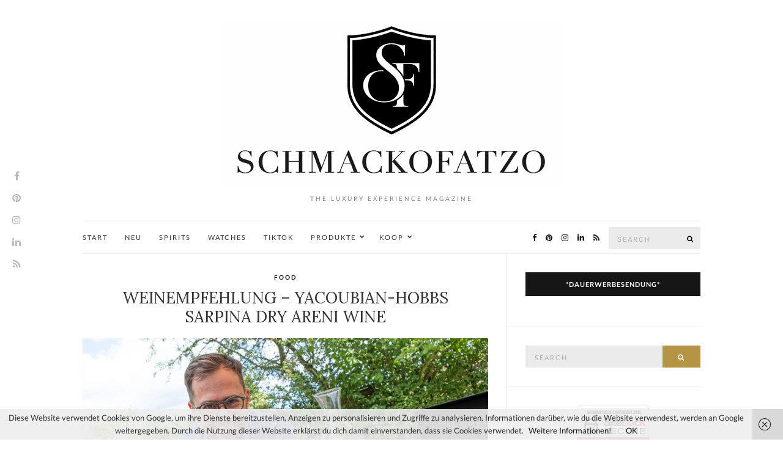

--- FILE ---
content_type: text/html; charset=UTF-8
request_url: https://www.schmackofatzo.de/weinempfehlung-yacoubian-hobbs-sarpina-dry-areni-wine/
body_size: 23507
content:
<!doctype html>
<html lang="de">
<head>
	<meta charset="UTF-8">
	<meta name="viewport" content="width=device-width, initial-scale=1">
	<link rel="pingback" href="https://www.schmackofatzo.de/xmlrpc.php">

	<title>WEINEMPFEHLUNG – Yacoubian-Hobbs Sarpina Dry Areni Wine &#8211; SCHMACKOFATZO</title>
<meta name='robots' content='max-image-preview:large' />

<!-- Open Graph Meta Tags generated by Blog2Social 873 - https://www.blog2social.com -->
<meta property="og:title" content="WEINEMPFEHLUNG – Yacoubian-Hobbs Sarpina Dry Areni Wine"/>
<meta property="og:description" content="Heute möchte ich Euch eine Weinempfehlung für den HOME SOMMELIER aussprechen!  Das Konzept des Home Sommeliers macht den Vorgang des Dekantierens überscha"/>
<meta property="og:url" content="/weinempfehlung-yacoubian-hobbs-sarpina-dry-areni-wine/"/>
<meta property="og:image" content="https://www.schmackofatzo.de/wp-content/uploads/2020/08/Schmackofatzo.de_HOME_SOMMELIER_Yacoubian-Hobbs.jpg"/>
<meta property="og:image:width" content="1024" />
<meta property="og:image:height" content="683" />
<meta property="og:image:type" content="image/jpeg" />
<meta property="og:type" content="article"/>
<meta property="og:article:published_time" content="2020-08-31 11:00:56"/>
<meta property="og:article:modified_time" content="2020-11-26 09:04:50"/>
<meta property="og:article:tag" content="Gadget"/>
<meta property="og:article:tag" content="Genuss"/>
<meta property="og:article:tag" content="Home Sommelier"/>
<meta property="og:article:tag" content="Rotwein"/>
<meta property="og:article:tag" content="Tech"/>
<meta property="og:article:tag" content="Weinempfehlung"/>
<meta property="og:article:tag" content="Yacoubian-Hobbs Sarpina Dry Areni Wine"/>
<!-- Open Graph Meta Tags generated by Blog2Social 873 - https://www.blog2social.com -->

<!-- Twitter Card generated by Blog2Social 873 - https://www.blog2social.com -->
<meta name="twitter:card" content="summary">
<meta name="twitter:title" content="WEINEMPFEHLUNG – Yacoubian-Hobbs Sarpina Dry Areni Wine"/>
<meta name="twitter:description" content="Heute möchte ich Euch eine Weinempfehlung für den HOME SOMMELIER aussprechen!  Das Konzept des Home Sommeliers macht den Vorgang des Dekantierens überscha"/>
<meta name="twitter:image" content="https://www.schmackofatzo.de/wp-content/uploads/2020/08/Schmackofatzo.de_HOME_SOMMELIER_Yacoubian-Hobbs.jpg"/>
<!-- Twitter Card generated by Blog2Social 873 - https://www.blog2social.com -->
<meta name="author" content="Schmackofatzo"/>
<link rel='dns-prefetch' href='//www.schmackofatzo.de' />
<link rel="alternate" type="application/rss+xml" title="SCHMACKOFATZO &raquo; Feed" href="https://www.schmackofatzo.de/feed/" />
<link rel="alternate" type="application/rss+xml" title="SCHMACKOFATZO &raquo; Kommentar-Feed" href="https://www.schmackofatzo.de/comments/feed/" />
<link rel="alternate" title="oEmbed (JSON)" type="application/json+oembed" href="https://www.schmackofatzo.de/wp-json/oembed/1.0/embed?url=https%3A%2F%2Fwww.schmackofatzo.de%2Fweinempfehlung-yacoubian-hobbs-sarpina-dry-areni-wine%2F" />
<link rel="alternate" title="oEmbed (XML)" type="text/xml+oembed" href="https://www.schmackofatzo.de/wp-json/oembed/1.0/embed?url=https%3A%2F%2Fwww.schmackofatzo.de%2Fweinempfehlung-yacoubian-hobbs-sarpina-dry-areni-wine%2F&#038;format=xml" />
<style id='wp-img-auto-sizes-contain-inline-css' type='text/css'>
img:is([sizes=auto i],[sizes^="auto," i]){contain-intrinsic-size:3000px 1500px}
/*# sourceURL=wp-img-auto-sizes-contain-inline-css */
</style>
<style id='wp-emoji-styles-inline-css' type='text/css'>

	img.wp-smiley, img.emoji {
		display: inline !important;
		border: none !important;
		box-shadow: none !important;
		height: 1em !important;
		width: 1em !important;
		margin: 0 0.07em !important;
		vertical-align: -0.1em !important;
		background: none !important;
		padding: 0 !important;
	}
/*# sourceURL=wp-emoji-styles-inline-css */
</style>
<style id='wp-block-library-inline-css' type='text/css'>
:root{--wp-block-synced-color:#7a00df;--wp-block-synced-color--rgb:122,0,223;--wp-bound-block-color:var(--wp-block-synced-color);--wp-editor-canvas-background:#ddd;--wp-admin-theme-color:#007cba;--wp-admin-theme-color--rgb:0,124,186;--wp-admin-theme-color-darker-10:#006ba1;--wp-admin-theme-color-darker-10--rgb:0,107,160.5;--wp-admin-theme-color-darker-20:#005a87;--wp-admin-theme-color-darker-20--rgb:0,90,135;--wp-admin-border-width-focus:2px}@media (min-resolution:192dpi){:root{--wp-admin-border-width-focus:1.5px}}.wp-element-button{cursor:pointer}:root .has-very-light-gray-background-color{background-color:#eee}:root .has-very-dark-gray-background-color{background-color:#313131}:root .has-very-light-gray-color{color:#eee}:root .has-very-dark-gray-color{color:#313131}:root .has-vivid-green-cyan-to-vivid-cyan-blue-gradient-background{background:linear-gradient(135deg,#00d084,#0693e3)}:root .has-purple-crush-gradient-background{background:linear-gradient(135deg,#34e2e4,#4721fb 50%,#ab1dfe)}:root .has-hazy-dawn-gradient-background{background:linear-gradient(135deg,#faaca8,#dad0ec)}:root .has-subdued-olive-gradient-background{background:linear-gradient(135deg,#fafae1,#67a671)}:root .has-atomic-cream-gradient-background{background:linear-gradient(135deg,#fdd79a,#004a59)}:root .has-nightshade-gradient-background{background:linear-gradient(135deg,#330968,#31cdcf)}:root .has-midnight-gradient-background{background:linear-gradient(135deg,#020381,#2874fc)}:root{--wp--preset--font-size--normal:16px;--wp--preset--font-size--huge:42px}.has-regular-font-size{font-size:1em}.has-larger-font-size{font-size:2.625em}.has-normal-font-size{font-size:var(--wp--preset--font-size--normal)}.has-huge-font-size{font-size:var(--wp--preset--font-size--huge)}.has-text-align-center{text-align:center}.has-text-align-left{text-align:left}.has-text-align-right{text-align:right}.has-fit-text{white-space:nowrap!important}#end-resizable-editor-section{display:none}.aligncenter{clear:both}.items-justified-left{justify-content:flex-start}.items-justified-center{justify-content:center}.items-justified-right{justify-content:flex-end}.items-justified-space-between{justify-content:space-between}.screen-reader-text{border:0;clip-path:inset(50%);height:1px;margin:-1px;overflow:hidden;padding:0;position:absolute;width:1px;word-wrap:normal!important}.screen-reader-text:focus{background-color:#ddd;clip-path:none;color:#444;display:block;font-size:1em;height:auto;left:5px;line-height:normal;padding:15px 23px 14px;text-decoration:none;top:5px;width:auto;z-index:100000}html :where(.has-border-color){border-style:solid}html :where([style*=border-top-color]){border-top-style:solid}html :where([style*=border-right-color]){border-right-style:solid}html :where([style*=border-bottom-color]){border-bottom-style:solid}html :where([style*=border-left-color]){border-left-style:solid}html :where([style*=border-width]){border-style:solid}html :where([style*=border-top-width]){border-top-style:solid}html :where([style*=border-right-width]){border-right-style:solid}html :where([style*=border-bottom-width]){border-bottom-style:solid}html :where([style*=border-left-width]){border-left-style:solid}html :where(img[class*=wp-image-]){height:auto;max-width:100%}:where(figure){margin:0 0 1em}html :where(.is-position-sticky){--wp-admin--admin-bar--position-offset:var(--wp-admin--admin-bar--height,0px)}@media screen and (max-width:600px){html :where(.is-position-sticky){--wp-admin--admin-bar--position-offset:0px}}

/*# sourceURL=wp-block-library-inline-css */
</style><style id='global-styles-inline-css' type='text/css'>
:root{--wp--preset--aspect-ratio--square: 1;--wp--preset--aspect-ratio--4-3: 4/3;--wp--preset--aspect-ratio--3-4: 3/4;--wp--preset--aspect-ratio--3-2: 3/2;--wp--preset--aspect-ratio--2-3: 2/3;--wp--preset--aspect-ratio--16-9: 16/9;--wp--preset--aspect-ratio--9-16: 9/16;--wp--preset--color--black: #000000;--wp--preset--color--cyan-bluish-gray: #abb8c3;--wp--preset--color--white: #ffffff;--wp--preset--color--pale-pink: #f78da7;--wp--preset--color--vivid-red: #cf2e2e;--wp--preset--color--luminous-vivid-orange: #ff6900;--wp--preset--color--luminous-vivid-amber: #fcb900;--wp--preset--color--light-green-cyan: #7bdcb5;--wp--preset--color--vivid-green-cyan: #00d084;--wp--preset--color--pale-cyan-blue: #8ed1fc;--wp--preset--color--vivid-cyan-blue: #0693e3;--wp--preset--color--vivid-purple: #9b51e0;--wp--preset--gradient--vivid-cyan-blue-to-vivid-purple: linear-gradient(135deg,rgb(6,147,227) 0%,rgb(155,81,224) 100%);--wp--preset--gradient--light-green-cyan-to-vivid-green-cyan: linear-gradient(135deg,rgb(122,220,180) 0%,rgb(0,208,130) 100%);--wp--preset--gradient--luminous-vivid-amber-to-luminous-vivid-orange: linear-gradient(135deg,rgb(252,185,0) 0%,rgb(255,105,0) 100%);--wp--preset--gradient--luminous-vivid-orange-to-vivid-red: linear-gradient(135deg,rgb(255,105,0) 0%,rgb(207,46,46) 100%);--wp--preset--gradient--very-light-gray-to-cyan-bluish-gray: linear-gradient(135deg,rgb(238,238,238) 0%,rgb(169,184,195) 100%);--wp--preset--gradient--cool-to-warm-spectrum: linear-gradient(135deg,rgb(74,234,220) 0%,rgb(151,120,209) 20%,rgb(207,42,186) 40%,rgb(238,44,130) 60%,rgb(251,105,98) 80%,rgb(254,248,76) 100%);--wp--preset--gradient--blush-light-purple: linear-gradient(135deg,rgb(255,206,236) 0%,rgb(152,150,240) 100%);--wp--preset--gradient--blush-bordeaux: linear-gradient(135deg,rgb(254,205,165) 0%,rgb(254,45,45) 50%,rgb(107,0,62) 100%);--wp--preset--gradient--luminous-dusk: linear-gradient(135deg,rgb(255,203,112) 0%,rgb(199,81,192) 50%,rgb(65,88,208) 100%);--wp--preset--gradient--pale-ocean: linear-gradient(135deg,rgb(255,245,203) 0%,rgb(182,227,212) 50%,rgb(51,167,181) 100%);--wp--preset--gradient--electric-grass: linear-gradient(135deg,rgb(202,248,128) 0%,rgb(113,206,126) 100%);--wp--preset--gradient--midnight: linear-gradient(135deg,rgb(2,3,129) 0%,rgb(40,116,252) 100%);--wp--preset--font-size--small: 13px;--wp--preset--font-size--medium: 20px;--wp--preset--font-size--large: 36px;--wp--preset--font-size--x-large: 42px;--wp--preset--spacing--20: 0.44rem;--wp--preset--spacing--30: 0.67rem;--wp--preset--spacing--40: 1rem;--wp--preset--spacing--50: 1.5rem;--wp--preset--spacing--60: 2.25rem;--wp--preset--spacing--70: 3.38rem;--wp--preset--spacing--80: 5.06rem;--wp--preset--shadow--natural: 6px 6px 9px rgba(0, 0, 0, 0.2);--wp--preset--shadow--deep: 12px 12px 50px rgba(0, 0, 0, 0.4);--wp--preset--shadow--sharp: 6px 6px 0px rgba(0, 0, 0, 0.2);--wp--preset--shadow--outlined: 6px 6px 0px -3px rgb(255, 255, 255), 6px 6px rgb(0, 0, 0);--wp--preset--shadow--crisp: 6px 6px 0px rgb(0, 0, 0);}:where(.is-layout-flex){gap: 0.5em;}:where(.is-layout-grid){gap: 0.5em;}body .is-layout-flex{display: flex;}.is-layout-flex{flex-wrap: wrap;align-items: center;}.is-layout-flex > :is(*, div){margin: 0;}body .is-layout-grid{display: grid;}.is-layout-grid > :is(*, div){margin: 0;}:where(.wp-block-columns.is-layout-flex){gap: 2em;}:where(.wp-block-columns.is-layout-grid){gap: 2em;}:where(.wp-block-post-template.is-layout-flex){gap: 1.25em;}:where(.wp-block-post-template.is-layout-grid){gap: 1.25em;}.has-black-color{color: var(--wp--preset--color--black) !important;}.has-cyan-bluish-gray-color{color: var(--wp--preset--color--cyan-bluish-gray) !important;}.has-white-color{color: var(--wp--preset--color--white) !important;}.has-pale-pink-color{color: var(--wp--preset--color--pale-pink) !important;}.has-vivid-red-color{color: var(--wp--preset--color--vivid-red) !important;}.has-luminous-vivid-orange-color{color: var(--wp--preset--color--luminous-vivid-orange) !important;}.has-luminous-vivid-amber-color{color: var(--wp--preset--color--luminous-vivid-amber) !important;}.has-light-green-cyan-color{color: var(--wp--preset--color--light-green-cyan) !important;}.has-vivid-green-cyan-color{color: var(--wp--preset--color--vivid-green-cyan) !important;}.has-pale-cyan-blue-color{color: var(--wp--preset--color--pale-cyan-blue) !important;}.has-vivid-cyan-blue-color{color: var(--wp--preset--color--vivid-cyan-blue) !important;}.has-vivid-purple-color{color: var(--wp--preset--color--vivid-purple) !important;}.has-black-background-color{background-color: var(--wp--preset--color--black) !important;}.has-cyan-bluish-gray-background-color{background-color: var(--wp--preset--color--cyan-bluish-gray) !important;}.has-white-background-color{background-color: var(--wp--preset--color--white) !important;}.has-pale-pink-background-color{background-color: var(--wp--preset--color--pale-pink) !important;}.has-vivid-red-background-color{background-color: var(--wp--preset--color--vivid-red) !important;}.has-luminous-vivid-orange-background-color{background-color: var(--wp--preset--color--luminous-vivid-orange) !important;}.has-luminous-vivid-amber-background-color{background-color: var(--wp--preset--color--luminous-vivid-amber) !important;}.has-light-green-cyan-background-color{background-color: var(--wp--preset--color--light-green-cyan) !important;}.has-vivid-green-cyan-background-color{background-color: var(--wp--preset--color--vivid-green-cyan) !important;}.has-pale-cyan-blue-background-color{background-color: var(--wp--preset--color--pale-cyan-blue) !important;}.has-vivid-cyan-blue-background-color{background-color: var(--wp--preset--color--vivid-cyan-blue) !important;}.has-vivid-purple-background-color{background-color: var(--wp--preset--color--vivid-purple) !important;}.has-black-border-color{border-color: var(--wp--preset--color--black) !important;}.has-cyan-bluish-gray-border-color{border-color: var(--wp--preset--color--cyan-bluish-gray) !important;}.has-white-border-color{border-color: var(--wp--preset--color--white) !important;}.has-pale-pink-border-color{border-color: var(--wp--preset--color--pale-pink) !important;}.has-vivid-red-border-color{border-color: var(--wp--preset--color--vivid-red) !important;}.has-luminous-vivid-orange-border-color{border-color: var(--wp--preset--color--luminous-vivid-orange) !important;}.has-luminous-vivid-amber-border-color{border-color: var(--wp--preset--color--luminous-vivid-amber) !important;}.has-light-green-cyan-border-color{border-color: var(--wp--preset--color--light-green-cyan) !important;}.has-vivid-green-cyan-border-color{border-color: var(--wp--preset--color--vivid-green-cyan) !important;}.has-pale-cyan-blue-border-color{border-color: var(--wp--preset--color--pale-cyan-blue) !important;}.has-vivid-cyan-blue-border-color{border-color: var(--wp--preset--color--vivid-cyan-blue) !important;}.has-vivid-purple-border-color{border-color: var(--wp--preset--color--vivid-purple) !important;}.has-vivid-cyan-blue-to-vivid-purple-gradient-background{background: var(--wp--preset--gradient--vivid-cyan-blue-to-vivid-purple) !important;}.has-light-green-cyan-to-vivid-green-cyan-gradient-background{background: var(--wp--preset--gradient--light-green-cyan-to-vivid-green-cyan) !important;}.has-luminous-vivid-amber-to-luminous-vivid-orange-gradient-background{background: var(--wp--preset--gradient--luminous-vivid-amber-to-luminous-vivid-orange) !important;}.has-luminous-vivid-orange-to-vivid-red-gradient-background{background: var(--wp--preset--gradient--luminous-vivid-orange-to-vivid-red) !important;}.has-very-light-gray-to-cyan-bluish-gray-gradient-background{background: var(--wp--preset--gradient--very-light-gray-to-cyan-bluish-gray) !important;}.has-cool-to-warm-spectrum-gradient-background{background: var(--wp--preset--gradient--cool-to-warm-spectrum) !important;}.has-blush-light-purple-gradient-background{background: var(--wp--preset--gradient--blush-light-purple) !important;}.has-blush-bordeaux-gradient-background{background: var(--wp--preset--gradient--blush-bordeaux) !important;}.has-luminous-dusk-gradient-background{background: var(--wp--preset--gradient--luminous-dusk) !important;}.has-pale-ocean-gradient-background{background: var(--wp--preset--gradient--pale-ocean) !important;}.has-electric-grass-gradient-background{background: var(--wp--preset--gradient--electric-grass) !important;}.has-midnight-gradient-background{background: var(--wp--preset--gradient--midnight) !important;}.has-small-font-size{font-size: var(--wp--preset--font-size--small) !important;}.has-medium-font-size{font-size: var(--wp--preset--font-size--medium) !important;}.has-large-font-size{font-size: var(--wp--preset--font-size--large) !important;}.has-x-large-font-size{font-size: var(--wp--preset--font-size--x-large) !important;}
/*# sourceURL=global-styles-inline-css */
</style>

<style id='classic-theme-styles-inline-css' type='text/css'>
/*! This file is auto-generated */
.wp-block-button__link{color:#fff;background-color:#32373c;border-radius:9999px;box-shadow:none;text-decoration:none;padding:calc(.667em + 2px) calc(1.333em + 2px);font-size:1.125em}.wp-block-file__button{background:#32373c;color:#fff;text-decoration:none}
/*# sourceURL=/wp-includes/css/classic-themes.min.css */
</style>
<link rel='stylesheet' id='olsen-user-google-fonts-css' href='https://www.schmackofatzo.de/wp-content/uploads/fonts/fd1c67e00375399aeb4a4f8a4fce3359/font.css?v=1667330548' type='text/css' media='all' />
<link rel='stylesheet' id='font-awesome-css' href='https://www.schmackofatzo.de/wp-content/themes/Olsen%20Pro%202.7.2/vendor/FontAwesome/font-awesome.min.css?ver=4.7.0' type='text/css' media='all' />
<link rel='stylesheet' id='tiny-slider-css' href='https://www.schmackofatzo.de/wp-content/themes/Olsen%20Pro%202.7.2/vendor/tiny-slider/tiny-slider.min.css?ver=2.9.3' type='text/css' media='all' />
<link rel='stylesheet' id='simple-lightbox-css' href='https://www.schmackofatzo.de/wp-content/themes/Olsen%20Pro%202.7.2/vendor/simple-lightbox/simple-lightbox.min.css?ver=2.7.0' type='text/css' media='all' />
<link rel='stylesheet' id='olsen-simple-lightbox-theme-css' href='https://www.schmackofatzo.de/wp-content/themes/Olsen%20Pro%202.7.2/css/simple-lightbox-theme.min.css?ver=2.7.2' type='text/css' media='all' />
<link rel='stylesheet' id='ci-style-css' href='https://www.schmackofatzo.de/wp-content/themes/Olsen%20Pro%202.7.2/style.min.css?ver=2.7.2' type='text/css' media='all' />
<style id='ci-style-inline-css' type='text/css'>
body { font-family: Lato; font-weight: 400; font-size: 13px; line-height: 1.626; } .site-logo > div, .entry-content .opening p:first-child:first-letter { font-family: Lora; } h1 { font-family: Lora; font-weight: 400; font-size: 26px; line-height: 1.2; text-transform: uppercase; } h2 { font-family: Lora; font-weight: 400; font-size: 24px; line-height: 1.2; } h3 { font-family: Lora; font-weight: 400; font-size: 22px; line-height: 1.2; } h4 { font-family: Lora; font-weight: 400; font-size: 20px; line-height: 1.2; } h5 { font-family: Lora; font-weight: 400; font-size: 18px; line-height: 1.2; } h6 { font-family: Lora; font-weight: 400; font-size: 16px; line-height: 1.2; } input, textarea, select { font-family: Lato; font-weight: 400; font-size: 13px; line-height: 1.2; letter-spacing: 2px; } form label, form .label { font-family: Lato; font-weight: 400; font-size: 13px; line-height: 1.626; } .btn, .button, .ci-item-btn, button[type="submit"], input[type="submit"], input[type="reset"], input[type="button"], button, #paging, .read-more, .comment-reply-link, .zoom-instagram-widget .zoom-instagram-widget__follow-me a { font-family: Lato; font-weight: 400; font-size: 11px; line-height: 1.2; text-transform: uppercase; letter-spacing: 2px; } .widget-title { font-family: Lato; font-weight: 700; font-size: 11px; line-height: 1.2; text-transform: uppercase; letter-spacing: 1px; } .widget { font-family: Lato; font-weight: 400; font-size: 13px; line-height: 1.626; } 
/*# sourceURL=ci-style-inline-css */
</style>
<link rel='stylesheet' id='heateor_sss_frontend_css-css' href='https://www.schmackofatzo.de/wp-content/plugins/sassy-social-share/public/css/sassy-social-share-public.css?ver=3.3.79' type='text/css' media='all' />
<style id='heateor_sss_frontend_css-inline-css' type='text/css'>
.heateor_sss_button_instagram span.heateor_sss_svg,a.heateor_sss_instagram span.heateor_sss_svg{background:radial-gradient(circle at 30% 107%,#fdf497 0,#fdf497 5%,#fd5949 45%,#d6249f 60%,#285aeb 90%)}.heateor_sss_horizontal_sharing .heateor_sss_svg,.heateor_sss_standard_follow_icons_container .heateor_sss_svg{color:#fff;border-width:0px;border-style:solid;border-color:transparent}.heateor_sss_horizontal_sharing .heateorSssTCBackground{color:#666}.heateor_sss_horizontal_sharing span.heateor_sss_svg:hover,.heateor_sss_standard_follow_icons_container span.heateor_sss_svg:hover{border-color:transparent;}.heateor_sss_vertical_sharing span.heateor_sss_svg,.heateor_sss_floating_follow_icons_container span.heateor_sss_svg{color:#fff;border-width:0px;border-style:solid;border-color:transparent;}.heateor_sss_vertical_sharing .heateorSssTCBackground{color:#666;}.heateor_sss_vertical_sharing span.heateor_sss_svg:hover,.heateor_sss_floating_follow_icons_container span.heateor_sss_svg:hover{border-color:transparent;}@media screen and (max-width:783px) {.heateor_sss_vertical_sharing{display:none!important}}div.heateor_sss_sharing_title{text-align:center}div.heateor_sss_sharing_ul{width:100%;text-align:center;}div.heateor_sss_horizontal_sharing div.heateor_sss_sharing_ul a{float:none!important;display:inline-block;}
/*# sourceURL=heateor_sss_frontend_css-inline-css */
</style>
<script type="text/javascript" src="https://www.schmackofatzo.de/wp-includes/js/jquery/jquery.min.js?ver=3.7.1" id="jquery-core-js"></script>
<script type="text/javascript" src="https://www.schmackofatzo.de/wp-includes/js/jquery/jquery-migrate.min.js?ver=3.4.1" id="jquery-migrate-js"></script>
<link rel="https://api.w.org/" href="https://www.schmackofatzo.de/wp-json/" /><link rel="alternate" title="JSON" type="application/json" href="https://www.schmackofatzo.de/wp-json/wp/v2/posts/17927" /><link rel="EditURI" type="application/rsd+xml" title="RSD" href="https://www.schmackofatzo.de/xmlrpc.php?rsd" />
<meta name="generator" content="WordPress 6.9" />
<link rel="canonical" href="https://www.schmackofatzo.de/weinempfehlung-yacoubian-hobbs-sarpina-dry-areni-wine/" />
<link rel='shortlink' href='https://www.schmackofatzo.de/?p=17927' />
<!-- Analytics by WP Statistics - https://wp-statistics.com -->
<style type="text/css">			.site-logo {
				text-transform: uppercase;
			}
						.entry-title,
			.slide-title,
			.section-title {
				text-transform: uppercase;
			}
						.nav {
				text-transform: uppercase;
			}
						.entry-meta,
			.entry-tags,
			.entry-brands,
			.entry-sig,
			.comment-metadata,
			.slide-meta {
				text-transform: uppercase;
			}
			</style>	<link rel="preconnect" href="https://fonts.gstatic.com/" crossorigin>
	<link rel="icon" href="https://www.schmackofatzo.de/wp-content/uploads/2016/05/cropped-Schmackofatzo-1-32x32.jpg" sizes="32x32" />
<link rel="icon" href="https://www.schmackofatzo.de/wp-content/uploads/2016/05/cropped-Schmackofatzo-1-192x192.jpg" sizes="192x192" />
<link rel="apple-touch-icon" href="https://www.schmackofatzo.de/wp-content/uploads/2016/05/cropped-Schmackofatzo-1-180x180.jpg" />
<meta name="msapplication-TileImage" content="https://www.schmackofatzo.de/wp-content/uploads/2016/05/cropped-Schmackofatzo-1-270x270.jpg" />
		<style type="text/css" id="wp-custom-css">
			/* --- DATUM überall ausblenden --- */
.post-meta time,
.entry-meta time,
.posted-on,
.meta-date,
span.post-date,
.time,
.date {
    display: none !important;
}

/* --- Kommentarlinks & "Keine Kommentare" überall ausblenden --- */
.post-meta .comments-link,
.entry-meta .comments-link,
.comments-link,
.meta-comments,
span.comments,
a.comments-link,
a[href$="#respond"],
a[href*="#comments"],
a[href*="#comment"],
a[href*="comment-page-"],
a[href*="no-comments"] {
    display: none !important;
}

/* Falls Theme Meta-Leisten Abstand hat → kompakter machen */
.post-meta,
.entry-meta {
    gap: 0 !important;
}
		</style>
		</head>
<body class="wp-singular post-template-default single single-post postid-17927 single-format-standard wp-theme-OlsenPro272">

	<div class="site-socials">
				<ul class="socials">
			<li><a href="https://www.facebook.com/Schmackofatzo.de/" target="_blank"><i class="fa fa-facebook"></i></a></li><li><a href="https://www.pinterest.de/Schmackofatzo/" target="_blank"><i class="fa fa-pinterest"></i></a></li><li><a href="https://www.instagram.com/schmackofatzo.de" target="_blank"><i class="fa fa-instagram"></i></a></li><li><a href="https://www.linkedin.com/in/stephan-rauh-7bb6172a/" target="_blank"><i class="fa fa-linkedin"></i></a></li>							<li><a href="https://www.schmackofatzo.de/feed/" target="_blank"><i class="fa fa-rss"></i></a></li>
					</ul>
			</div>

<div id="page">

	

			<header id="masthead" class="site-header group">

			<div class="site-logo">
				<div>
					<a href="https://www.schmackofatzo.de">
													<img src="https://www.schmackofatzo.de/wp-content/uploads/2026/01/SCHMACKOFATZO.DE_-3.jpg"
									alt="SCHMACKOFATZO"/>
											</a>
				</div>

									<p class="tagline">The Luxury Experience Magazine</p>
							</div><!-- /site-logo -->

			<div class="container">
				<div class="row">
					<div class="col-12">
						<div class="site-bar group sticky-head">
							<nav class="nav" role="navigation">
								<ul id="menu-menue-1" class="navigation"><li id="menu-item-1244" class="menu-item menu-item-type-custom menu-item-object-custom menu-item-home menu-item-1244"><a href="https://www.schmackofatzo.de/">START</a></li>
<li id="menu-item-4381" class="menu-item menu-item-type-post_type menu-item-object-page menu-item-4381"><a href="https://www.schmackofatzo.de/neues/">NEU</a></li>
<li id="menu-item-24106" class="menu-item menu-item-type-custom menu-item-object-custom menu-item-24106"><a target="_blank" href="https://rauhspirits.com">SPIRITS</a></li>
<li id="menu-item-24107" class="menu-item menu-item-type-custom menu-item-object-custom menu-item-24107"><a target="_blank" href="https://www.rauhwatches.com">WATCHES</a></li>
<li id="menu-item-24211" class="menu-item menu-item-type-custom menu-item-object-custom menu-item-24211"><a target="_blank" href="https://www.tiktok.com/@schmackofatzo">TIKTOK</a></li>
<li id="menu-item-13137" class="menu-item menu-item-type-post_type menu-item-object-page menu-item-has-children menu-item-13137"><a href="https://www.schmackofatzo.de/kollektion_produkte/">PRODUKTE</a>
<ul class="sub-menu">
	<li id="menu-item-24108" class="menu-item menu-item-type-custom menu-item-object-custom menu-item-24108"><a target="_blank" href="https://luxuryyachtdining.com">LUXURY YACHT DINING</a></li>
	<li id="menu-item-24109" class="menu-item menu-item-type-custom menu-item-object-custom menu-item-24109"><a target="_blank" href="https://maisto-caffe.de/products/schmackofatzo">KAFFEE</a></li>
	<li id="menu-item-24110" class="menu-item menu-item-type-custom menu-item-object-custom menu-item-24110"><a target="_blank" href="https://www.gastroback.de/singlesday/528/home-sommelier">HOME SOMMELIER</a></li>
</ul>
</li>
<li id="menu-item-15169" class="menu-item menu-item-type-post_type menu-item-object-page menu-item-has-children menu-item-15169"><a href="https://www.schmackofatzo.de/kooperation/">KOOP</a>
<ul class="sub-menu">
	<li id="menu-item-668" class="menu-item menu-item-type-post_type menu-item-object-page menu-item-668"><a href="https://www.schmackofatzo.de/kontakt/">KONTAKT</a></li>
	<li id="menu-item-3230" class="menu-item menu-item-type-post_type menu-item-object-page menu-item-3230"><a href="https://www.schmackofatzo.de/uebermich/">ÜBER MICH</a></li>
	<li id="menu-item-22572" class="menu-item menu-item-type-custom menu-item-object-custom menu-item-22572"><a target="_blank" href="https://www.stephanrauh.com">PORTFOLIO</a></li>
	<li id="menu-item-9224" class="menu-item menu-item-type-post_type menu-item-object-page menu-item-9224"><a href="https://www.schmackofatzo.de/presse/">PRESSE</a></li>
	<li id="menu-item-14627" class="menu-item menu-item-type-post_type menu-item-object-page menu-item-14627"><a href="https://www.schmackofatzo.de/kunden/">KUNDEN</a></li>
	<li id="menu-item-1270" class="menu-item menu-item-type-post_type menu-item-object-page menu-item-1270"><a href="https://www.schmackofatzo.de/bekannte-gesichter/">BEKANNTE GESICHTER</a></li>
</ul>
</li>
</ul>
								<a class="mobile-nav-trigger" href="#mobilemenu"><i class="fa fa-navicon"></i> Menu</a>
							</nav>
															<nav class="mobile-nav-location" role="navigation">
									<ul id="menu-menue-2" class="mobile-navigation"><li class="menu-item menu-item-type-custom menu-item-object-custom menu-item-home menu-item-1244"><a href="https://www.schmackofatzo.de/">START</a></li>
<li class="menu-item menu-item-type-post_type menu-item-object-page menu-item-4381"><a href="https://www.schmackofatzo.de/neues/">NEU</a></li>
<li class="menu-item menu-item-type-custom menu-item-object-custom menu-item-24106"><a target="_blank" href="https://rauhspirits.com">SPIRITS</a></li>
<li class="menu-item menu-item-type-custom menu-item-object-custom menu-item-24107"><a target="_blank" href="https://www.rauhwatches.com">WATCHES</a></li>
<li class="menu-item menu-item-type-custom menu-item-object-custom menu-item-24211"><a target="_blank" href="https://www.tiktok.com/@schmackofatzo">TIKTOK</a></li>
<li class="menu-item menu-item-type-post_type menu-item-object-page menu-item-has-children menu-item-13137"><a href="https://www.schmackofatzo.de/kollektion_produkte/">PRODUKTE</a>
<ul class="sub-menu">
	<li class="menu-item menu-item-type-custom menu-item-object-custom menu-item-24108"><a target="_blank" href="https://luxuryyachtdining.com">LUXURY YACHT DINING</a></li>
	<li class="menu-item menu-item-type-custom menu-item-object-custom menu-item-24109"><a target="_blank" href="https://maisto-caffe.de/products/schmackofatzo">KAFFEE</a></li>
	<li class="menu-item menu-item-type-custom menu-item-object-custom menu-item-24110"><a target="_blank" href="https://www.gastroback.de/singlesday/528/home-sommelier">HOME SOMMELIER</a></li>
</ul>
</li>
<li class="menu-item menu-item-type-post_type menu-item-object-page menu-item-has-children menu-item-15169"><a href="https://www.schmackofatzo.de/kooperation/">KOOP</a>
<ul class="sub-menu">
	<li class="menu-item menu-item-type-post_type menu-item-object-page menu-item-668"><a href="https://www.schmackofatzo.de/kontakt/">KONTAKT</a></li>
	<li class="menu-item menu-item-type-post_type menu-item-object-page menu-item-3230"><a href="https://www.schmackofatzo.de/uebermich/">ÜBER MICH</a></li>
	<li class="menu-item menu-item-type-custom menu-item-object-custom menu-item-22572"><a target="_blank" href="https://www.stephanrauh.com">PORTFOLIO</a></li>
	<li class="menu-item menu-item-type-post_type menu-item-object-page menu-item-9224"><a href="https://www.schmackofatzo.de/presse/">PRESSE</a></li>
	<li class="menu-item menu-item-type-post_type menu-item-object-page menu-item-14627"><a href="https://www.schmackofatzo.de/kunden/">KUNDEN</a></li>
	<li class="menu-item menu-item-type-post_type menu-item-object-page menu-item-1270"><a href="https://www.schmackofatzo.de/bekannte-gesichter/">BEKANNTE GESICHTER</a></li>
</ul>
</li>
</ul>								</nav>
														<div id="mobilemenu"></div>

							
							<div class="site-tools has-search">
								<form action="https://www.schmackofatzo.de/" class="searchform" method="get">
	<div>
		<label class="screen-reader-text">Search for:</label>
		<input type="text" placeholder="Search" name="s" value="">
		<button class="searchsubmit" type="submit"><i class="fa fa-search"></i><span class="screen-reader-text">Search</span></button>
	</div>
</form>
										<ul class="socials">
			<li><a href="https://www.facebook.com/Schmackofatzo.de/" target="_blank"><i class="fa fa-facebook"></i></a></li><li><a href="https://www.pinterest.de/Schmackofatzo/" target="_blank"><i class="fa fa-pinterest"></i></a></li><li><a href="https://www.instagram.com/schmackofatzo.de" target="_blank"><i class="fa fa-instagram"></i></a></li><li><a href="https://www.linkedin.com/in/stephan-rauh-7bb6172a/" target="_blank"><i class="fa fa-linkedin"></i></a></li>							<li><a href="https://www.schmackofatzo.de/feed/" target="_blank"><i class="fa fa-rss"></i></a></li>
					</ul>
		
							</div><!-- /site-tools -->
						</div><!-- /site-bar -->
					</div>
				</div>
			</div>
		</header>
	
	
	<div class="container">
		<div class="row">
			<div class="col-12">

				
				<div id="site-content">


<div class="row">

	<div class="col-lg-8 col-12 ">
		<main id="content">
			<div class="row">
				<div class="col-12">

											<article id="entry-17927" class="entry post-17927 post type-post status-publish format-standard has-post-thumbnail hentry category-food tag-gadget tag-genuss tag-home-sommelier tag-rotwein tag-tech tag-weinempfehlung tag-yacoubian-hobbs-sarpina-dry-areni-wine">

															<div class="entry-meta entry-meta-top">
									<p class="entry-categories">
										<a href="https://www.schmackofatzo.de/category/food/" rel="category tag">Food</a>									</p>
								</div>
							
							<h1 class="entry-title">
								WEINEMPFEHLUNG – Yacoubian-Hobbs Sarpina Dry Areni Wine							</h1>

							<div class="entry-meta entry-meta-bottom">
																							</div>

							<div class="entry-featured">
																									<a class="ci-lightbox" href="https://www.schmackofatzo.de/wp-content/uploads/2020/08/Schmackofatzo.de_HOME_SOMMELIER_Yacoubian-Hobbs.jpg">
										<img width="720" height="471" src="https://www.schmackofatzo.de/wp-content/uploads/2020/08/Schmackofatzo.de_HOME_SOMMELIER_Yacoubian-Hobbs-720x471.jpg" class="attachment-post-thumbnail size-post-thumbnail wp-post-image" alt="" decoding="async" fetchpriority="high" />									</a>
															</div>


							<div class="entry-content">
								<h3 style="text-align: center;">Heute möchte ich Euch eine Weinempfehlung für den HOME SOMMELIER aussprechen!</h3>
<p><img decoding="async" class="aligncenter size-full wp-image-17931" src="https://www.schmackofatzo.de/wp-content/uploads/2020/08/Schmackofatzo.de_HOME_SOMMELIER_Yacoubian-Hobbs_2.jpg" alt="" width="745" height="497" srcset="https://www.schmackofatzo.de/wp-content/uploads/2020/08/Schmackofatzo.de_HOME_SOMMELIER_Yacoubian-Hobbs_2.jpg 745w, https://www.schmackofatzo.de/wp-content/uploads/2020/08/Schmackofatzo.de_HOME_SOMMELIER_Yacoubian-Hobbs_2-300x200.jpg 300w, https://www.schmackofatzo.de/wp-content/uploads/2020/08/Schmackofatzo.de_HOME_SOMMELIER_Yacoubian-Hobbs_2-665x444.jpg 665w, https://www.schmackofatzo.de/wp-content/uploads/2020/08/Schmackofatzo.de_HOME_SOMMELIER_Yacoubian-Hobbs_2-390x260.jpg 390w" sizes="(max-width: 745px) 100vw, 745px" /></p>
<p style="text-align: center;">Das Konzept des <a href="https://www.awin1.com/awclick.php?gid=395024&amp;mid=20446&amp;awinaffid=788707&amp;linkid=2694564&amp;clickref=" target="_blank" rel="noopener noreferrer"><strong>Home Sommeliers</strong></a> macht den Vorgang des Dekantierens überschaubarer, schneller und entspannter. Das Dekantieren des Weins setzt durch den Kontakt mit Sauerstoff die im Wein enthaltenen Aromen frei und fördert dadurch den vollmundigen Geschmack des Weins.</p>
<p><img decoding="async" class="aligncenter size-full wp-image-17932" src="https://www.schmackofatzo.de/wp-content/uploads/2020/08/Schmackofatzo.de_HOME_SOMMELIER_Yacoubian-Hobbs_4.jpg" alt="" width="745" height="497" srcset="https://www.schmackofatzo.de/wp-content/uploads/2020/08/Schmackofatzo.de_HOME_SOMMELIER_Yacoubian-Hobbs_4.jpg 745w, https://www.schmackofatzo.de/wp-content/uploads/2020/08/Schmackofatzo.de_HOME_SOMMELIER_Yacoubian-Hobbs_4-300x200.jpg 300w, https://www.schmackofatzo.de/wp-content/uploads/2020/08/Schmackofatzo.de_HOME_SOMMELIER_Yacoubian-Hobbs_4-665x444.jpg 665w, https://www.schmackofatzo.de/wp-content/uploads/2020/08/Schmackofatzo.de_HOME_SOMMELIER_Yacoubian-Hobbs_4-390x260.jpg 390w" sizes="(max-width: 745px) 100vw, 745px" /></p>
<div class="page" title="Page 1">
<div class="section">
<div class="layoutArea">
<div class="column">
<h3 style="text-align: center;">Yacoubian-Hobbs Sarpina Dry Areni Wine</h3>
<div class="page" title="Page 1">
<div class="section">
<div class="layoutArea">
<div class="column">
<p style="text-align: center;">Der international anerkannte Winzer und Terroir-Experte Paul Hobbs und die Yacoubian-Brüder Viken und Vahe begaben sich an den „Geburtsort“ des Weines, um aus den jahrtausendealten Reben in Vayots Dzor in Armenien Weine von Weltklasseformat zu keltern. Einige der frisch gepflanzten Reben sind nur einen Steinwurf entfernt von der weltweit ältesten Kellerei, der Areni-1 Höhle, welche über 6000 Jahre alt ist. Paul Hobbs und die Yacoubians keltern mit dem Ziel, dem Land Armenien in naher Zukunft eine Relevanz in der Weinwelt zu geben, welche über den historischen Aspekt hinausgeht.</p>
<p style="text-align: center;">Die Areni-Reben wachsen hierzulande auf vulkanischen Kalksteinböden. Heiße Temperaturen im Sommer werden von kälteren Temperaturen dank der Höhenlagen (4000 ft) reguliert. Das benötigte Wasser zu Wässerung der Reben wird aus den schmelzenden Eiskappen der Bergspitzen des Ararat gewonnen.</p>
</div>
</div>
</div>
</div>
</div>
</div>
</div>
</div>
<p><img loading="lazy" decoding="async" class="aligncenter size-full wp-image-17933" src="https://www.schmackofatzo.de/wp-content/uploads/2020/08/Schmackofatzo.de_HOME_SOMMELIER_Yacoubian-Hobbs_3.jpg" alt="" width="745" height="497" srcset="https://www.schmackofatzo.de/wp-content/uploads/2020/08/Schmackofatzo.de_HOME_SOMMELIER_Yacoubian-Hobbs_3.jpg 745w, https://www.schmackofatzo.de/wp-content/uploads/2020/08/Schmackofatzo.de_HOME_SOMMELIER_Yacoubian-Hobbs_3-300x200.jpg 300w, https://www.schmackofatzo.de/wp-content/uploads/2020/08/Schmackofatzo.de_HOME_SOMMELIER_Yacoubian-Hobbs_3-665x444.jpg 665w, https://www.schmackofatzo.de/wp-content/uploads/2020/08/Schmackofatzo.de_HOME_SOMMELIER_Yacoubian-Hobbs_3-390x260.jpg 390w" sizes="auto, (max-width: 745px) 100vw, 745px" /></p>
<div class="page" title="Page 1">
<div class="section">
<div class="layoutArea">
<div class="column">
<p style="text-align: center;"><strong>ANBAUGEBIET</strong> Armenien / Rind / Vayots Dzo</p>
<div class="page" title="Page 1">
<div class="section">
<div class="layoutArea">
<div class="column">
<p style="text-align: center;"><strong>REBSORTE(N)</strong> Areni</p>
<div class="page" title="Page 1">
<div class="section">
<div class="layoutArea">
<div class="column">
<p style="text-align: center;"><strong>ERZEUGER</strong> Yacoubian-Hobbs</p>
<div class="page" title="Page 1">
<div class="section">
<div class="layoutArea">
<div class="column">
<p style="text-align: center;"><strong>AUSBAU</strong> in gebrauchten Eichenholzfässern vinifiziert sowie für 17 Monate gereift</p>
<div class="page" title="Page 1">
<div class="section">
<div class="layoutArea">
<div class="column">
<p style="text-align: center;"><strong>VERSCHLUSS</strong> Kork</p>
</div>
</div>
</div>
</div>
</div>
</div>
</div>
</div>
</div>
</div>
</div>
</div>
</div>
</div>
</div>
</div>
</div>
</div>
</div>
</div>
<p><img loading="lazy" decoding="async" class="aligncenter size-full wp-image-17941" src="https://www.schmackofatzo.de/wp-content/uploads/2020/08/Schmackofatzo.de_HOME_SOMMELIER_Yacoubian-Hobbs_1.jpg" alt="" width="745" height="497" srcset="https://www.schmackofatzo.de/wp-content/uploads/2020/08/Schmackofatzo.de_HOME_SOMMELIER_Yacoubian-Hobbs_1.jpg 745w, https://www.schmackofatzo.de/wp-content/uploads/2020/08/Schmackofatzo.de_HOME_SOMMELIER_Yacoubian-Hobbs_1-300x200.jpg 300w, https://www.schmackofatzo.de/wp-content/uploads/2020/08/Schmackofatzo.de_HOME_SOMMELIER_Yacoubian-Hobbs_1-665x444.jpg 665w, https://www.schmackofatzo.de/wp-content/uploads/2020/08/Schmackofatzo.de_HOME_SOMMELIER_Yacoubian-Hobbs_1-390x260.jpg 390w" sizes="auto, (max-width: 745px) 100vw, 745px" /></p>
<div class="page" title="Page 1">
<div class="section">
<div class="layoutArea">
<div class="column">
<p style="text-align: center;">Als vor ein paar Jahren in einer armenischen Höhle Überreste einer über 6.000 Jahre alten Kellerei ausgegraben wurden, machte dieser Fund das transkaukasische Land offiziell zum Mutterland des Weinbaus. Doch trotz der uralten Weinbautradition gelten die Weine Armeniens hierzulande selbst unter Kennern noch als Geheimtipp. Dass jedoch kein Dornröschenschlaf ewig währen muss, beweist die Familie Yacoubian, die mit viel Herzblut daran arbeitet, den armenischen Qualitätsweinbau „wachzuküssen“. Mit an Bord: niemand Geringerer als Paul Hobbs, dessen Näschen für einmalige Rebanlagen in aller Welt legendär ist. 2014 legte man gemeinsam die ersten Rebstöcke in der Region Vayats Dzor an – nur einen Steinwurf von der besagten Höhle entfernt. Die geologischen und meteorologischen Bedingungen bieten hier eine schier endlose Spielwiese für einen Terroir-Experten wie Paul Hobbs. Die Böden sind sehr tiefgründig und mineralreich. Geprägt von vulkanischem Basalt, Tuff und Kalkstein werden sie beharrlich von der gleißenden Sonne aufgeheizt und kühlen nachts rapide ab – geradezu ideal für die uralte, autochthone Rebsorte Areni, die man als kleine zappelige Schwester des Pinot Noirs bezeichnen könnte. Die dickschalige Traube ist perfekt an die Höhenlagen am sagenumwobenen Ararat angepasst und belohnt denjenigen, der mit ihr umzugehen weiß, mit kräftigen, sehr extraktreichen und charaktervollen Rotweinen.</p>
<div class="page" title="Page 1">
<div class="section">
<div class="layoutArea">
<div class="column">
<p style="text-align: center;">2017 präsentierten Paul und die Yacoubians die ersten Früchte ihrer Arbeit. Schnell war klar: hier werden keine halben Sachen gemacht, Mittelmäßigkeit hat in Pauls Vita einfach keinen Platz! Die Weine sind extrem dicht gewoben und elegant mit harmonischer Säure, vielschichtigen Aromen von dunklen Früchten, einer charakteristischen schwarzen Pfefferwürze und samtigen Tanninen. Ein absolut elektrisierendes Genusserlebnis, bei dem alles passt – bis auf die Menge, denn die ist vorerst auf eine geringe Anzahl an Flaschen begrenzt. Wer dieses Weinabenteuer also erleben möchte, sollte sich beeilen!</p>
</div>
</div>
</div>
</div>
</div>
</div>
</div>
</div>
<p><img loading="lazy" decoding="async" class="aligncenter size-full wp-image-17934" src="https://www.schmackofatzo.de/wp-content/uploads/2020/08/Schmackofatzo.de_HOME_SOMMELIER_Yacoubian-Hobbs_6.jpg" alt="" width="745" height="497" srcset="https://www.schmackofatzo.de/wp-content/uploads/2020/08/Schmackofatzo.de_HOME_SOMMELIER_Yacoubian-Hobbs_6.jpg 745w, https://www.schmackofatzo.de/wp-content/uploads/2020/08/Schmackofatzo.de_HOME_SOMMELIER_Yacoubian-Hobbs_6-300x200.jpg 300w, https://www.schmackofatzo.de/wp-content/uploads/2020/08/Schmackofatzo.de_HOME_SOMMELIER_Yacoubian-Hobbs_6-665x444.jpg 665w, https://www.schmackofatzo.de/wp-content/uploads/2020/08/Schmackofatzo.de_HOME_SOMMELIER_Yacoubian-Hobbs_6-390x260.jpg 390w" sizes="auto, (max-width: 745px) 100vw, 745px" /></p>
<p style="text-align: center;">Um den Wein im Home Sommelier zu dekantieren öffnet man die App. Hat man dort alle abgefragten Daten eingegeben, erscheint eine Dekantierzeit. Sollte man dort NICHT seinen Wein finden, kann man die Dekantierzeit erfragen oder googeln.</p>
<p><img loading="lazy" decoding="async" class="aligncenter size-full wp-image-17939" src="https://www.schmackofatzo.de/wp-content/uploads/2020/08/Schmackofatzo.de_HOME_SOMMELIER_Yacoubian-Hobbs76.jpg" alt="" width="745" height="497" srcset="https://www.schmackofatzo.de/wp-content/uploads/2020/08/Schmackofatzo.de_HOME_SOMMELIER_Yacoubian-Hobbs76.jpg 745w, https://www.schmackofatzo.de/wp-content/uploads/2020/08/Schmackofatzo.de_HOME_SOMMELIER_Yacoubian-Hobbs76-300x200.jpg 300w, https://www.schmackofatzo.de/wp-content/uploads/2020/08/Schmackofatzo.de_HOME_SOMMELIER_Yacoubian-Hobbs76-665x444.jpg 665w, https://www.schmackofatzo.de/wp-content/uploads/2020/08/Schmackofatzo.de_HOME_SOMMELIER_Yacoubian-Hobbs76-390x260.jpg 390w" sizes="auto, (max-width: 745px) 100vw, 745px" /></p>
<p style="text-align: center;">Dann wollen wir mal loslegen und den leckeren Tropfen öffnen.</p>
<p><img loading="lazy" decoding="async" class="aligncenter size-full wp-image-17935" src="https://www.schmackofatzo.de/wp-content/uploads/2020/08/Schmackofatzo.de_HOME_SOMMELIER_Yacoubian-Hobbs_8.jpg" alt="" width="745" height="497" srcset="https://www.schmackofatzo.de/wp-content/uploads/2020/08/Schmackofatzo.de_HOME_SOMMELIER_Yacoubian-Hobbs_8.jpg 745w, https://www.schmackofatzo.de/wp-content/uploads/2020/08/Schmackofatzo.de_HOME_SOMMELIER_Yacoubian-Hobbs_8-300x200.jpg 300w, https://www.schmackofatzo.de/wp-content/uploads/2020/08/Schmackofatzo.de_HOME_SOMMELIER_Yacoubian-Hobbs_8-665x444.jpg 665w, https://www.schmackofatzo.de/wp-content/uploads/2020/08/Schmackofatzo.de_HOME_SOMMELIER_Yacoubian-Hobbs_8-390x260.jpg 390w" sizes="auto, (max-width: 745px) 100vw, 745px" /></p>
<p style="text-align: center;">Den Wein fülle ich in den Glasbehälter und gebe die Dekaniterzeit von 1 Stunde im Home Sommelier ein.</p>
<p><img loading="lazy" decoding="async" class="aligncenter size-full wp-image-17936" src="https://www.schmackofatzo.de/wp-content/uploads/2020/08/Schmackofatzo.de_HOME_SOMMELIER_Yacoubian-Hobbs_7.jpg" alt="" width="745" height="497" srcset="https://www.schmackofatzo.de/wp-content/uploads/2020/08/Schmackofatzo.de_HOME_SOMMELIER_Yacoubian-Hobbs_7.jpg 745w, https://www.schmackofatzo.de/wp-content/uploads/2020/08/Schmackofatzo.de_HOME_SOMMELIER_Yacoubian-Hobbs_7-300x200.jpg 300w, https://www.schmackofatzo.de/wp-content/uploads/2020/08/Schmackofatzo.de_HOME_SOMMELIER_Yacoubian-Hobbs_7-665x444.jpg 665w, https://www.schmackofatzo.de/wp-content/uploads/2020/08/Schmackofatzo.de_HOME_SOMMELIER_Yacoubian-Hobbs_7-390x260.jpg 390w" sizes="auto, (max-width: 745px) 100vw, 745px" /></p>
<p style="text-align: center;">Nach nur wenigen Minuten ist der Vorgang beendet und man kann den Wein servieren.</p>
<p><img loading="lazy" decoding="async" class="aligncenter size-full wp-image-17937" src="https://www.schmackofatzo.de/wp-content/uploads/2020/08/Schmackofatzo.de_HOME_SOMMELIER_Yacoubian-Hobbs_10.jpg" alt="" width="745" height="497" srcset="https://www.schmackofatzo.de/wp-content/uploads/2020/08/Schmackofatzo.de_HOME_SOMMELIER_Yacoubian-Hobbs_10.jpg 745w, https://www.schmackofatzo.de/wp-content/uploads/2020/08/Schmackofatzo.de_HOME_SOMMELIER_Yacoubian-Hobbs_10-300x200.jpg 300w, https://www.schmackofatzo.de/wp-content/uploads/2020/08/Schmackofatzo.de_HOME_SOMMELIER_Yacoubian-Hobbs_10-665x444.jpg 665w, https://www.schmackofatzo.de/wp-content/uploads/2020/08/Schmackofatzo.de_HOME_SOMMELIER_Yacoubian-Hobbs_10-390x260.jpg 390w" sizes="auto, (max-width: 745px) 100vw, 745px" /></p>
<p style="text-align: center;"><strong>BESCHREIBUNG</strong> Tiefe violette Farbe, unglaublich aromatisch mit hoher Dichte am Gaumen, ausbalanciert von einer frischen Fruchtigkeit und feinem Säurespiel. Leder, getrocknete Kräuter und schwarze Kirschen ebnen den Weg für eine vulkanische Mineralität und Aromen von reifen Beeren. Abgerundet wird dieser Wein von samtigen Tanninen und einer charakteristischen schwarzen Pfefferwürze, die durch die Reifung im Holzfass hervorgebracht wird.</p>
<p><img loading="lazy" decoding="async" class="aligncenter size-full wp-image-17938" src="https://www.schmackofatzo.de/wp-content/uploads/2020/08/Schmackofatzo.de_HOME_SOMMELIER_Yacoubian-Hobbs_12.jpg" alt="" width="745" height="497" srcset="https://www.schmackofatzo.de/wp-content/uploads/2020/08/Schmackofatzo.de_HOME_SOMMELIER_Yacoubian-Hobbs_12.jpg 745w, https://www.schmackofatzo.de/wp-content/uploads/2020/08/Schmackofatzo.de_HOME_SOMMELIER_Yacoubian-Hobbs_12-300x200.jpg 300w, https://www.schmackofatzo.de/wp-content/uploads/2020/08/Schmackofatzo.de_HOME_SOMMELIER_Yacoubian-Hobbs_12-665x444.jpg 665w, https://www.schmackofatzo.de/wp-content/uploads/2020/08/Schmackofatzo.de_HOME_SOMMELIER_Yacoubian-Hobbs_12-390x260.jpg 390w" sizes="auto, (max-width: 745px) 100vw, 745px" /></p>
<p style="text-align: center;"><strong>SERVIEREMPFEHLUNG</strong> Zu Fleischgerichten mit Lamm, Kalb oder Rind, Pasta-Gerichten oder auch solo</p>
<div class="page" title="Page 1">
<div class="section">
<div class="layoutArea">
<div class="column">
<p style="text-align: center;"><strong>SERVIERTEMPERATUR</strong> 16– 18 °C</p>
</div>
</div>
</div>
</div>
<p><img loading="lazy" decoding="async" class="aligncenter size-full wp-image-17940" src="https://www.schmackofatzo.de/wp-content/uploads/2020/08/Schmackofatzo.de_HOME_SOMMELIER_Yacoubian-Hobbs_14.jpg" alt="" width="745" height="497" srcset="https://www.schmackofatzo.de/wp-content/uploads/2020/08/Schmackofatzo.de_HOME_SOMMELIER_Yacoubian-Hobbs_14.jpg 745w, https://www.schmackofatzo.de/wp-content/uploads/2020/08/Schmackofatzo.de_HOME_SOMMELIER_Yacoubian-Hobbs_14-300x200.jpg 300w, https://www.schmackofatzo.de/wp-content/uploads/2020/08/Schmackofatzo.de_HOME_SOMMELIER_Yacoubian-Hobbs_14-665x444.jpg 665w, https://www.schmackofatzo.de/wp-content/uploads/2020/08/Schmackofatzo.de_HOME_SOMMELIER_Yacoubian-Hobbs_14-390x260.jpg 390w" sizes="auto, (max-width: 745px) 100vw, 745px" /></p>
<h1 class="_mr kno-fb-ctx" style="text-align: center;" data-dtype="d3ph" data-ved="0ahUKEwielPmR8bnOAhWpJ8AKHTZ3BzAQ8I0BCIoBKAAwFA">Hmmm! Schmackofatzo</h1>
<p style="text-align: center;"><a href="https://www.ludwig-von-kapff.de" target="_blank" rel="noopener noreferrer">https://www.ludwig-von-kapff.de</a></p>
<p style="text-align: center;"><a href="https://www.awin1.com/awclick.php?gid=395024&amp;mid=20446&amp;awinaffid=788707&amp;linkid=2694564&amp;clickref=" target="_blank" rel="noopener noreferrer">https://www.gastroback.de</a></p>
<p style="text-align: center;">* WERBUNG / ANZEIGE</p>
<div class='heateorSssClear'></div><div  class='heateor_sss_sharing_container heateor_sss_horizontal_sharing' data-heateor-sss-href='https://www.schmackofatzo.de/weinempfehlung-yacoubian-hobbs-sarpina-dry-areni-wine/'><div class='heateor_sss_sharing_title' style="font-weight:bold" >Spread the love</div><div class="heateor_sss_sharing_ul"><a aria-label="Facebook" class="heateor_sss_facebook" href="https://www.facebook.com/sharer/sharer.php?u=https%3A%2F%2Fwww.schmackofatzo.de%2Fweinempfehlung-yacoubian-hobbs-sarpina-dry-areni-wine%2F" title="Facebook" rel="nofollow noopener" target="_blank" style="font-size:32px!important;box-shadow:none;display:inline-block;vertical-align:middle"><span class="heateor_sss_svg" style="background-color:#0765FE;width:35px;height:35px;display:inline-block;opacity:1;float:left;font-size:32px;box-shadow:none;display:inline-block;font-size:16px;padding:0 4px;vertical-align:middle;background-repeat:repeat;overflow:hidden;padding:0;cursor:pointer;box-sizing:content-box"><svg style="display:block;" focusable="false" aria-hidden="true" xmlns="http://www.w3.org/2000/svg" width="100%" height="100%" viewBox="0 0 32 32"><path fill="#fff" d="M28 16c0-6.627-5.373-12-12-12S4 9.373 4 16c0 5.628 3.875 10.35 9.101 11.647v-7.98h-2.474V16H13.1v-1.58c0-4.085 1.849-5.978 5.859-5.978.76 0 2.072.15 2.608.298v3.325c-.283-.03-.775-.045-1.386-.045-1.967 0-2.728.745-2.728 2.683V16h3.92l-.673 3.667h-3.247v8.245C23.395 27.195 28 22.135 28 16Z"></path></svg></span></a><a aria-label="X" class="heateor_sss_button_x" href="https://twitter.com/intent/tweet?text=WEINEMPFEHLUNG%20%E2%80%93%20Yacoubian-Hobbs%20Sarpina%20Dry%20Areni%20Wine&url=https%3A%2F%2Fwww.schmackofatzo.de%2Fweinempfehlung-yacoubian-hobbs-sarpina-dry-areni-wine%2F" title="X" rel="nofollow noopener" target="_blank" style="font-size:32px!important;box-shadow:none;display:inline-block;vertical-align:middle"><span class="heateor_sss_svg heateor_sss_s__default heateor_sss_s_x" style="background-color:#2a2a2a;width:35px;height:35px;display:inline-block;opacity:1;float:left;font-size:32px;box-shadow:none;display:inline-block;font-size:16px;padding:0 4px;vertical-align:middle;background-repeat:repeat;overflow:hidden;padding:0;cursor:pointer;box-sizing:content-box"><svg width="100%" height="100%" style="display:block;" focusable="false" aria-hidden="true" xmlns="http://www.w3.org/2000/svg" viewBox="0 0 32 32"><path fill="#fff" d="M21.751 7h3.067l-6.7 7.658L26 25.078h-6.172l-4.833-6.32-5.531 6.32h-3.07l7.167-8.19L6 7h6.328l4.37 5.777L21.75 7Zm-1.076 16.242h1.7L11.404 8.74H9.58l11.094 14.503Z"></path></svg></span></a><a aria-label="Linkedin" class="heateor_sss_button_linkedin" href="https://www.linkedin.com/sharing/share-offsite/?url=https%3A%2F%2Fwww.schmackofatzo.de%2Fweinempfehlung-yacoubian-hobbs-sarpina-dry-areni-wine%2F" title="Linkedin" rel="nofollow noopener" target="_blank" style="font-size:32px!important;box-shadow:none;display:inline-block;vertical-align:middle"><span class="heateor_sss_svg heateor_sss_s__default heateor_sss_s_linkedin" style="background-color:#0077b5;width:35px;height:35px;display:inline-block;opacity:1;float:left;font-size:32px;box-shadow:none;display:inline-block;font-size:16px;padding:0 4px;vertical-align:middle;background-repeat:repeat;overflow:hidden;padding:0;cursor:pointer;box-sizing:content-box"><svg style="display:block;" focusable="false" aria-hidden="true" xmlns="http://www.w3.org/2000/svg" width="100%" height="100%" viewBox="0 0 32 32"><path d="M6.227 12.61h4.19v13.48h-4.19V12.61zm2.095-6.7a2.43 2.43 0 0 1 0 4.86c-1.344 0-2.428-1.09-2.428-2.43s1.084-2.43 2.428-2.43m4.72 6.7h4.02v1.84h.058c.56-1.058 1.927-2.176 3.965-2.176 4.238 0 5.02 2.792 5.02 6.42v7.395h-4.183v-6.56c0-1.564-.03-3.574-2.178-3.574-2.18 0-2.514 1.7-2.514 3.46v6.668h-4.187V12.61z" fill="#fff"></path></svg></span></a><a aria-label="Pinterest" class="heateor_sss_button_pinterest" href="https://www.schmackofatzo.de/weinempfehlung-yacoubian-hobbs-sarpina-dry-areni-wine/" onclick="event.preventDefault();javascript:void( (function() {var e=document.createElement('script' );e.setAttribute('type','text/javascript' );e.setAttribute('charset','UTF-8' );e.setAttribute('src','//assets.pinterest.com/js/pinmarklet.js?r='+Math.random()*99999999);document.body.appendChild(e)})());" title="Pinterest" rel="noopener" style="font-size:32px!important;box-shadow:none;display:inline-block;vertical-align:middle"><span class="heateor_sss_svg heateor_sss_s__default heateor_sss_s_pinterest" style="background-color:#cc2329;width:35px;height:35px;display:inline-block;opacity:1;float:left;font-size:32px;box-shadow:none;display:inline-block;font-size:16px;padding:0 4px;vertical-align:middle;background-repeat:repeat;overflow:hidden;padding:0;cursor:pointer;box-sizing:content-box"><svg style="display:block;" focusable="false" aria-hidden="true" xmlns="http://www.w3.org/2000/svg" width="100%" height="100%" viewBox="-2 -2 35 35"><path fill="#fff" d="M16.539 4.5c-6.277 0-9.442 4.5-9.442 8.253 0 2.272.86 4.293 2.705 5.046.303.125.574.005.662-.33.061-.231.205-.816.27-1.06.088-.331.053-.447-.191-.736-.532-.627-.873-1.439-.873-2.591 0-3.338 2.498-6.327 6.505-6.327 3.548 0 5.497 2.168 5.497 5.062 0 3.81-1.686 7.025-4.188 7.025-1.382 0-2.416-1.142-2.085-2.545.397-1.674 1.166-3.48 1.166-4.689 0-1.081-.581-1.983-1.782-1.983-1.413 0-2.548 1.462-2.548 3.419 0 1.247.421 2.091.421 2.091l-1.699 7.199c-.505 2.137-.076 4.755-.039 5.019.021.158.223.196.314.077.13-.17 1.813-2.247 2.384-4.324.162-.587.929-3.631.929-3.631.46.876 1.801 1.646 3.227 1.646 4.247 0 7.128-3.871 7.128-9.053.003-3.918-3.317-7.568-8.361-7.568z"/></svg></span></a><a aria-label="Whatsapp" class="heateor_sss_whatsapp" href="https://api.whatsapp.com/send?text=WEINEMPFEHLUNG%20%E2%80%93%20Yacoubian-Hobbs%20Sarpina%20Dry%20Areni%20Wine%20https%3A%2F%2Fwww.schmackofatzo.de%2Fweinempfehlung-yacoubian-hobbs-sarpina-dry-areni-wine%2F" title="Whatsapp" rel="nofollow noopener" target="_blank" style="font-size:32px!important;box-shadow:none;display:inline-block;vertical-align:middle"><span class="heateor_sss_svg" style="background-color:#55eb4c;width:35px;height:35px;display:inline-block;opacity:1;float:left;font-size:32px;box-shadow:none;display:inline-block;font-size:16px;padding:0 4px;vertical-align:middle;background-repeat:repeat;overflow:hidden;padding:0;cursor:pointer;box-sizing:content-box"><svg style="display:block;" focusable="false" aria-hidden="true" xmlns="http://www.w3.org/2000/svg" width="100%" height="100%" viewBox="-6 -5 40 40"><path class="heateor_sss_svg_stroke heateor_sss_no_fill" stroke="#fff" stroke-width="2" fill="none" d="M 11.579798566743314 24.396926207859085 A 10 10 0 1 0 6.808479557110079 20.73576436351046"></path><path d="M 7 19 l -1 6 l 6 -1" class="heateor_sss_no_fill heateor_sss_svg_stroke" stroke="#fff" stroke-width="2" fill="none"></path><path d="M 10 10 q -1 8 8 11 c 5 -1 0 -6 -1 -3 q -4 -3 -5 -5 c 4 -2 -1 -5 -1 -4" fill="#fff"></path></svg></span></a><a aria-label="Copy Link" class="heateor_sss_button_copy_link" title="Copy Link" rel="noopener" href="https://www.schmackofatzo.de/weinempfehlung-yacoubian-hobbs-sarpina-dry-areni-wine/" onclick="event.preventDefault()" style="font-size:32px!important;box-shadow:none;display:inline-block;vertical-align:middle"><span class="heateor_sss_svg heateor_sss_s__default heateor_sss_s_copy_link" style="background-color:#ffc112;width:35px;height:35px;display:inline-block;opacity:1;float:left;font-size:32px;box-shadow:none;display:inline-block;font-size:16px;padding:0 4px;vertical-align:middle;background-repeat:repeat;overflow:hidden;padding:0;cursor:pointer;box-sizing:content-box"><svg style="display:block;" focusable="false" aria-hidden="true" xmlns="http://www.w3.org/2000/svg" width="100%" height="100%" viewBox="-4 -4 40 40"><path fill="#fff" d="M24.412 21.177c0-.36-.126-.665-.377-.917l-2.804-2.804a1.235 1.235 0 0 0-.913-.378c-.377 0-.7.144-.97.43.026.028.11.11.255.25.144.14.24.236.29.29s.117.14.2.256c.087.117.146.232.177.344.03.112.046.236.046.37 0 .36-.126.666-.377.918a1.25 1.25 0 0 1-.918.377 1.4 1.4 0 0 1-.373-.047 1.062 1.062 0 0 1-.345-.175 2.268 2.268 0 0 1-.256-.2 6.815 6.815 0 0 1-.29-.29c-.14-.142-.223-.23-.25-.254-.297.28-.445.607-.445.984 0 .36.126.664.377.916l2.778 2.79c.243.243.548.364.917.364.36 0 .665-.118.917-.35l1.982-1.97c.252-.25.378-.55.378-.9zm-9.477-9.504c0-.36-.126-.665-.377-.917l-2.777-2.79a1.235 1.235 0 0 0-.913-.378c-.35 0-.656.12-.917.364L7.967 9.92c-.254.252-.38.553-.38.903 0 .36.126.665.38.917l2.802 2.804c.242.243.547.364.916.364.377 0 .7-.14.97-.418-.026-.027-.11-.11-.255-.25s-.24-.235-.29-.29a2.675 2.675 0 0 1-.2-.255 1.052 1.052 0 0 1-.176-.344 1.396 1.396 0 0 1-.047-.37c0-.36.126-.662.377-.914.252-.252.557-.377.917-.377.136 0 .26.015.37.046.114.03.23.09.346.175.117.085.202.153.256.2.054.05.15.148.29.29.14.146.222.23.25.258.294-.278.442-.606.442-.983zM27 21.177c0 1.078-.382 1.99-1.146 2.736l-1.982 1.968c-.745.75-1.658 1.12-2.736 1.12-1.087 0-2.004-.38-2.75-1.143l-2.777-2.79c-.75-.747-1.12-1.66-1.12-2.737 0-1.106.392-2.046 1.183-2.818l-1.186-1.185c-.774.79-1.708 1.186-2.805 1.186-1.078 0-1.995-.376-2.75-1.13l-2.803-2.81C5.377 12.82 5 11.903 5 10.826c0-1.08.382-1.993 1.146-2.738L8.128 6.12C8.873 5.372 9.785 5 10.864 5c1.087 0 2.004.382 2.75 1.146l2.777 2.79c.75.747 1.12 1.66 1.12 2.737 0 1.105-.392 2.045-1.183 2.817l1.186 1.186c.774-.79 1.708-1.186 2.805-1.186 1.078 0 1.995.377 2.75 1.132l2.804 2.804c.754.755 1.13 1.672 1.13 2.75z"/></svg></span></a><a aria-label="Print" class="heateor_sss_button_print" href="https://www.schmackofatzo.de/weinempfehlung-yacoubian-hobbs-sarpina-dry-areni-wine/" onclick="event.preventDefault();window.print()" title="Print" rel="noopener" style="font-size:32px!important;box-shadow:none;display:inline-block;vertical-align:middle"><span class="heateor_sss_svg heateor_sss_s__default heateor_sss_s_print" style="background-color:#fd6500;width:35px;height:35px;display:inline-block;opacity:1;float:left;font-size:32px;box-shadow:none;display:inline-block;font-size:16px;padding:0 4px;vertical-align:middle;background-repeat:repeat;overflow:hidden;padding:0;cursor:pointer;box-sizing:content-box"><svg style="display:block;" focusable="false" aria-hidden="true" xmlns="http://www.w3.org/2000/svg" width="100%" height="100%" viewBox="-2.8 -4.5 35 35"><path stroke="#fff" class="heateor_sss_svg_stroke" d="M 7 10 h 2 v 3 h 12 v -3 h 2 v 7 h -2 v -3 h -12 v 3 h -2 z" stroke-width="1" fill="#fff"></path><rect class="heateor_sss_no_fill heateor_sss_svg_stroke" stroke="#fff" stroke-width="1.8" height="7" width="10" x="10" y="5" fill="none"></rect><rect class="heateor_sss_svg_stroke" stroke="#fff" stroke-width="1" height="5" width="8" x="11" y="16" fill="#fff"></rect></svg></span></a><a aria-label="Instagram" class="heateor_sss_button_instagram" href="https://www.instagram.com/" title="Instagram" rel="nofollow noopener" target="_blank" style="font-size:32px!important;box-shadow:none;display:inline-block;vertical-align:middle"><span class="heateor_sss_svg" style="background-color:#53beee;width:35px;height:35px;display:inline-block;opacity:1;float:left;font-size:32px;box-shadow:none;display:inline-block;font-size:16px;padding:0 4px;vertical-align:middle;background-repeat:repeat;overflow:hidden;padding:0;cursor:pointer;box-sizing:content-box"><svg style="display:block;" version="1.1" viewBox="-10 -10 148 148" width="100%" height="100%" xml:space="preserve" xmlns="http://www.w3.org/2000/svg" xmlns:xlink="http://www.w3.org/1999/xlink"><g><g><path d="M86,112H42c-14.336,0-26-11.663-26-26V42c0-14.337,11.664-26,26-26h44c14.337,0,26,11.663,26,26v44 C112,100.337,100.337,112,86,112z M42,24c-9.925,0-18,8.074-18,18v44c0,9.925,8.075,18,18,18h44c9.926,0,18-8.075,18-18V42 c0-9.926-8.074-18-18-18H42z" fill="#fff"></path></g><g><path d="M64,88c-13.234,0-24-10.767-24-24c0-13.234,10.766-24,24-24s24,10.766,24,24C88,77.233,77.234,88,64,88z M64,48c-8.822,0-16,7.178-16,16s7.178,16,16,16c8.822,0,16-7.178,16-16S72.822,48,64,48z" fill="#fff"></path></g><g><circle cx="89.5" cy="38.5" fill="#fff" r="5.5"></circle></g></g></svg></span></a><a aria-label="Email" class="heateor_sss_email" href="https://www.schmackofatzo.de/weinempfehlung-yacoubian-hobbs-sarpina-dry-areni-wine/" onclick="event.preventDefault();window.open('mailto:?subject=' + decodeURIComponent('WEINEMPFEHLUNG%20%E2%80%93%20Yacoubian-Hobbs%20Sarpina%20Dry%20Areni%20Wine').replace('&', '%26') + '&body=https%3A%2F%2Fwww.schmackofatzo.de%2Fweinempfehlung-yacoubian-hobbs-sarpina-dry-areni-wine%2F', '_blank')" title="Email" rel="noopener" style="font-size:32px!important;box-shadow:none;display:inline-block;vertical-align:middle"><span class="heateor_sss_svg" style="background-color:#649a3f;width:35px;height:35px;display:inline-block;opacity:1;float:left;font-size:32px;box-shadow:none;display:inline-block;font-size:16px;padding:0 4px;vertical-align:middle;background-repeat:repeat;overflow:hidden;padding:0;cursor:pointer;box-sizing:content-box"><svg style="display:block;" focusable="false" aria-hidden="true" xmlns="http://www.w3.org/2000/svg" width="100%" height="100%" viewBox="-.75 -.5 36 36"><path d="M 5.5 11 h 23 v 1 l -11 6 l -11 -6 v -1 m 0 2 l 11 6 l 11 -6 v 11 h -22 v -11" stroke-width="1" fill="#fff"></path></svg></span></a><a target="_blank" aria-label="Facebook Messenger" class="heateor_sss_button_facebook_messenger" href="https://www.facebook.com/dialog/send?app_id=1904103319867886&display=popup&link=https%3A%2F%2Fwww.schmackofatzo.de%2Fweinempfehlung-yacoubian-hobbs-sarpina-dry-areni-wine%2F&redirect_uri=https%3A%2F%2Fwww.schmackofatzo.de%2Fweinempfehlung-yacoubian-hobbs-sarpina-dry-areni-wine%2F" style="font-size:32px!important;box-shadow:none;display:inline-block;vertical-align:middle"><span class="heateor_sss_svg heateor_sss_s__default heateor_sss_s_facebook_messenger" style="background-color:#0084ff;width:35px;height:35px;display:inline-block;opacity:1;float:left;font-size:32px;box-shadow:none;display:inline-block;font-size:16px;padding:0 4px;vertical-align:middle;background-repeat:repeat;overflow:hidden;padding:0;cursor:pointer;box-sizing:content-box"><svg style="display:block;" focusable="false" aria-hidden="true" xmlns="http://www.w3.org/2000/svg" width="100%" height="100%" viewBox="-2 -2 36 36"><path fill="#fff" d="M16 5C9.986 5 5.11 9.56 5.11 15.182c0 3.2 1.58 6.054 4.046 7.92V27l3.716-2.06c.99.276 2.04.425 3.128.425 6.014 0 10.89-4.56 10.89-10.183S22.013 5 16 5zm1.147 13.655L14.33 15.73l-5.423 3 5.946-6.31 2.816 2.925 5.42-3-5.946 6.31z"/></svg></span></a><a aria-label="Xing" class="heateor_sss_button_xing" href="https://www.xing.com/spi/shares/new?cb=0&url=https%3A%2F%2Fwww.schmackofatzo.de%2Fweinempfehlung-yacoubian-hobbs-sarpina-dry-areni-wine%2F" title="xing" rel="nofollow noopener" target="_blank" style="font-size:32px!important;box-shadow:none;display:inline-block;vertical-align:middle"><span class="heateor_sss_svg heateor_sss_s__default heateor_sss_s_xing" style="background-color:#00797d;width:35px;height:35px;display:inline-block;opacity:1;float:left;font-size:32px;box-shadow:none;display:inline-block;font-size:16px;padding:0 4px;vertical-align:middle;background-repeat:repeat;overflow:hidden;padding:0;cursor:pointer;box-sizing:content-box"><svg style="display:block;" focusable="false" aria-hidden="true" xmlns="http://www.w3.org/2000/svg" width="100%" height="100%" viewBox="-6 -6 42 42"><path d="M 6 9 h 5 l 4 4 l -5 7 h -5 l 5 -7 z m 15 -4 h 5 l -9 13 l 4 8 h -5 l -4 -8 z" fill="#fff"></path> </svg></span></a><a class="heateor_sss_more" aria-label="More" title="More" rel="nofollow noopener" style="font-size: 32px!important;border:0;box-shadow:none;display:inline-block!important;font-size:16px;padding:0 4px;vertical-align: middle;display:inline;" href="https://www.schmackofatzo.de/weinempfehlung-yacoubian-hobbs-sarpina-dry-areni-wine/" onclick="event.preventDefault()"><span class="heateor_sss_svg" style="background-color:#ee8e2d;width:35px;height:35px;display:inline-block!important;opacity:1;float:left;font-size:32px!important;box-shadow:none;display:inline-block;font-size:16px;padding:0 4px;vertical-align:middle;display:inline;background-repeat:repeat;overflow:hidden;padding:0;cursor:pointer;box-sizing:content-box;" onclick="heateorSssMoreSharingPopup(this, 'https://www.schmackofatzo.de/weinempfehlung-yacoubian-hobbs-sarpina-dry-areni-wine/', 'WEINEMPFEHLUNG%20%E2%80%93%20Yacoubian-Hobbs%20Sarpina%20Dry%20Areni%20Wine', '' )"><svg xmlns="http://www.w3.org/2000/svg" xmlns:xlink="http://www.w3.org/1999/xlink" viewBox="-.3 0 32 32" version="1.1" width="100%" height="100%" style="display:block;" xml:space="preserve"><g><path fill="#fff" d="M18 14V8h-4v6H8v4h6v6h4v-6h6v-4h-6z" fill-rule="evenodd"></path></g></svg></span></a></div><div class="heateorSssClear"></div></div><div class='heateorSssClear'></div>															</div>

															<div class="entry-tags">
									<a href="https://www.schmackofatzo.de/tag/gadget/" rel="tag">Gadget</a><a href="https://www.schmackofatzo.de/tag/genuss/" rel="tag">Genuss</a><a href="https://www.schmackofatzo.de/tag/home-sommelier/" rel="tag">Home Sommelier</a><a href="https://www.schmackofatzo.de/tag/rotwein/" rel="tag">Rotwein</a><a href="https://www.schmackofatzo.de/tag/tech/" rel="tag">Tech</a><a href="https://www.schmackofatzo.de/tag/weinempfehlung/" rel="tag">Weinempfehlung</a><a href="https://www.schmackofatzo.de/tag/yacoubian-hobbs-sarpina-dry-areni-wine/" rel="tag">Yacoubian-Hobbs Sarpina Dry Areni Wine</a>								</div>
							
							
							

							
															<div class="entry-utils group">
									<ul class="socials">
		<li><a href="https://www.facebook.com/sharer.php?u=https://www.schmackofatzo.de/weinempfehlung-yacoubian-hobbs-sarpina-dry-areni-wine/" target="_blank" class="social-icon"><i class="fa fa-facebook"></i></a></li>
	<li><a href="https://twitter.com/share?url=https://www.schmackofatzo.de/weinempfehlung-yacoubian-hobbs-sarpina-dry-areni-wine/" target="_blank" class="social-icon"><i class="fa fa-twitter"></i></a></li>
	<li><a href="https://www.linkedin.com/shareArticle?mini=true&#038;url=https%3A%2F%2Fwww.schmackofatzo.de%2Fweinempfehlung-yacoubian-hobbs-sarpina-dry-areni-wine%2F" target="_blank" class="social-icon"><i class="fa fa-linkedin"></i></a></li>
			<li><a href="https://pinterest.com/pin/create/bookmarklet/?url=https://www.schmackofatzo.de/weinempfehlung-yacoubian-hobbs-sarpina-dry-areni-wine/&#038;description=WEINEMPFEHLUNG%20–%20Yacoubian-Hobbs%20Sarpina%20Dry%20Areni%20Wine&#038;media=https://www.schmackofatzo.de/wp-content/uploads/2020/08/Schmackofatzo.de_HOME_SOMMELIER_Yacoubian-Hobbs.jpg" target="_blank" class="social-icon"><i class="fa fa-pinterest"></i></a></li>
	</ul>
								</div>
							
															<div id="paging" class="group">
																												<a href="https://www.schmackofatzo.de/mr-beam-testgravur/" class="paging-standard paging-older">Previous Post</a>
																												<a href="https://www.schmackofatzo.de/louis-xiii-cognac-umai-wagyu/" class="paging-standard paging-newer">Next Post</a>
																	</div>
							
							
								<div class="entry-related">
					<h4>Hmmm! Das dürfte auch gefallen...</h4>
				<div class="row">
							<div class="col-md-4 col-12">
					<article class="entry post-6112 post type-post status-publish format-standard has-post-thumbnail hentry category-food category-unterwegs tag-food tag-foodblog tag-foodblogger tag-gin-mare tag-gin-mare-gin tag-gin-mare-mediterranean-inspirations tag-lifestyle tag-lifestyle-blog tag-lifestyleblogger tag-schmackofatzo tag-schmackofatzo-probiert tag-schmackofatzo-de">
	<div class="entry-meta">
		<time class="entry-date" datetime="2017-05-14T17:09:02+02:00">14. Mai 2017</time>
	</div>
	<div class="entry-featured">
		<a href="https://www.schmackofatzo.de/gin-mare-mediterranean-inspirations-competition-2017/">
			<img width="665" height="435" src="https://www.schmackofatzo.de/wp-content/uploads/2017/05/Schmackofatzo.de_Gin_Mare_Mediterranean_Inspirations_header-665x435.jpg" class="attachment-post-thumbnail size-post-thumbnail wp-post-image" alt="" decoding="async" loading="lazy" />		</a>
	</div>
	<h4 class="entry-title"><a href="https://www.schmackofatzo.de/gin-mare-mediterranean-inspirations-competition-2017/">Gin Mare &#8222;Mediterranean Inspirations Competition 2017&#8220;</a></h4>
</article>
				</div>
							<div class="col-md-4 col-12">
					<article class="entry post-23471 post type-post status-publish format-standard post-password-required hentry category-food category-lifestyle category-unterwegs">
	<div class="entry-meta">
		<time class="entry-date" datetime="2020-10-13T20:15:00+02:00">13. Oktober 2020</time>
	</div>
	<div class="entry-featured">
		<a href="https://www.schmackofatzo.de/schmackofatzo-tasting-im-hotel-kaiserhof-muenster/">
					</a>
	</div>
	<h4 class="entry-title"><a href="https://www.schmackofatzo.de/schmackofatzo-tasting-im-hotel-kaiserhof-muenster/">Geschützt: Schmackofatzo Tasting im Hotel Kaiserhof Münster</a></h4>
</article>
				</div>
							<div class="col-md-4 col-12">
					<article class="entry post-14791 post type-post status-publish format-standard has-post-thumbnail hentry category-food tag-champagner-club tag-champagner-club-duesseldorf tag-champagner-club-de tag-edition tag-food tag-lifestyle tag-limited-edition tag-meissen tag-robbe-berking tag-schmackofatzo tag-schmackofatzo-de tag-stephan-rauh">
	<div class="entry-meta">
		<time class="entry-date" datetime="2019-05-16T08:34:08+02:00">16. Mai 2019</time>
	</div>
	<div class="entry-featured">
		<a href="https://www.schmackofatzo.de/champagner-club-8/">
			<img width="665" height="435" src="https://www.schmackofatzo.de/wp-content/uploads/2019/05/Schmackofatzo.de_Champagner-Club.de_-665x435.jpg" class="attachment-post-thumbnail size-post-thumbnail wp-post-image" alt="" decoding="async" loading="lazy" />		</a>
	</div>
	<h4 class="entry-title"><a href="https://www.schmackofatzo.de/champagner-club-8/">Champagner Club</a></h4>
</article>
				</div>
								</div>
	</div>

							
						</article>
									</div>
			</div>
		</main>
	</div>

			<div class="col-lg-4 col-12">
			<div class="sidebar sidebar-right">
	<aside id="text-30" class="widget group widget_text"><h3 class="widget-title">*DAUERWERBESENDUNG*</h3>			<div class="textwidget">
<style type="text/css">
<!--

.prisna-gwt-align-left {
	text-align: left !important;
}
.prisna-gwt-align-right {
	text-align: right !important;
}



body {
	top: 0 !important;
}
.goog-te-banner-frame {
	display: none !important;
	visibility: hidden !important;
}

#goog-gt-tt,
.goog-tooltip,
.goog-tooltip:hover {
	display: none !important;
}
.goog-text-highlight {
	background-color: transparent !important;
	border: none !important;
	box-shadow: none !important;
}
.translated-rtl font,
.translated-ltr font {
	background-color: transparent !important;
	box-shadow: none !important;
	box-sizing: border-box !important;
	-webkit-box-sizing: border-box !important;
	-moz-box-sizing: border-box !important;
}

-->
</style>



<div id="google_translate_element" class="prisna-gwt-align-left"></div>
<script type="text/javascript">
/*<![CDATA[*/
function initializeGoogleTranslateElement() {
	new google.translate.TranslateElement({
		pageLanguage: "de",
		layout: google.translate.TranslateElement.InlineLayout.SIMPLE
	}, "google_translate_element");
}
/*]]>*/
</script>
<script type="text/javascript" src="//translate.google.com/translate_a/element.js?cb=initializeGoogleTranslateElement"></script>
</div>
		</aside><aside id="search-12" class="widget group widget_search"><form action="https://www.schmackofatzo.de/" class="searchform" method="get">
	<div>
		<label class="screen-reader-text">Search for:</label>
		<input type="text" placeholder="Search" name="s" value="">
		<button class="searchsubmit" type="submit"><i class="fa fa-search"></i><span class="screen-reader-text">Search</span></button>
	</div>
</form></aside><aside id="custom_html-2" class="widget_text widget group widget_custom_html"><div class="textwidget custom-html-widget"><center>
<a href="#" onclick="window.open('https://www.sitelock.com/verify.php?site=schmackofatzo.de','SiteLock','width=600,height=800,left=360,top=170');"><img title="SiteLock" src="https://shield.sitelock.com/shield/schmackofatzo.de" alt="Homepage-Sicherheit"></a>
</center></div></aside><aside id="text-44" class="widget group widget_text"><h3 class="widget-title">VIELEN DANK</h3>			<div class="textwidget"><p><a href="https://www.tiktok.com/@schmackofatzo" target="_blank" rel="noopener"><img loading="lazy" decoding="async" class="aligncenter size-full wp-image-22570" src="https://www.schmackofatzo.de/wp-content/uploads/2024/02/Schmackofatzo-TikTOK.jpg" alt="" width="1170" height="444" srcset="https://www.schmackofatzo.de/wp-content/uploads/2024/02/Schmackofatzo-TikTOK.jpg 1170w, https://www.schmackofatzo.de/wp-content/uploads/2024/02/Schmackofatzo-TikTOK-300x114.jpg 300w, https://www.schmackofatzo.de/wp-content/uploads/2024/02/Schmackofatzo-TikTOK-1024x389.jpg 1024w, https://www.schmackofatzo.de/wp-content/uploads/2024/02/Schmackofatzo-TikTOK-768x291.jpg 768w, https://www.schmackofatzo.de/wp-content/uploads/2024/02/Schmackofatzo-TikTOK-665x252.jpg 665w, https://www.schmackofatzo.de/wp-content/uploads/2024/02/Schmackofatzo-TikTOK-685x260.jpg 685w" sizes="auto, (max-width: 1170px) 100vw, 1170px" /></a><a href="https://www.tiktok.com/@schmackofatzo" target="_blank" rel="noopener"><img loading="lazy" decoding="async" class="aligncenter size-full wp-image-24210" src="https://www.schmackofatzo.de/wp-content/uploads/2025/11/Schmackofatzo_TikTok.jpg" alt="" width="300" height="120" /></a></p>
</div>
		</aside><aside id="media_image-7" class="widget group widget_media_image"><a href="https://www.stilpunkte.de/duesseldorf/eintraege/rauh-watches/" target="_blank"><img width="300" height="300" src="https://www.schmackofatzo.de/wp-content/uploads/2023/01/stilpunkte-point-300x300.jpg" class="image wp-image-21095  attachment-medium size-medium" alt="" style="max-width: 100%; height: auto;" decoding="async" loading="lazy" srcset="https://www.schmackofatzo.de/wp-content/uploads/2023/01/stilpunkte-point-300x300.jpg 300w, https://www.schmackofatzo.de/wp-content/uploads/2023/01/stilpunkte-point-600x600.jpg 600w, https://www.schmackofatzo.de/wp-content/uploads/2023/01/stilpunkte-point-768x768.jpg 768w, https://www.schmackofatzo.de/wp-content/uploads/2023/01/stilpunkte-point-665x665.jpg 665w, https://www.schmackofatzo.de/wp-content/uploads/2023/01/stilpunkte-point-260x260.jpg 260w, https://www.schmackofatzo.de/wp-content/uploads/2023/01/stilpunkte-point-200x200.jpg 200w, https://www.schmackofatzo.de/wp-content/uploads/2023/01/stilpunkte-point-100x100.jpg 100w, https://www.schmackofatzo.de/wp-content/uploads/2023/01/stilpunkte-point.jpg 874w" sizes="auto, (max-width: 300px) 100vw, 300px" /></a></aside><aside id="text-10" class="widget group widget_text"><h3 class="widget-title">Kontakt</h3>			<div class="textwidget"><p><center><br />
<IMG SRC = "https://www.schmackofatzo.de/wp-content/uploads/2018/12/Stephan_Rauh_Schmackofatzo.de_-1.jpg" ALT = "some text" WIDTH = 142 HEIGHT = 142><br />
Dipl. Des. Stephan Alexander Rauh<br />
E-Mail: mail@schmackofatzo.de<br />
Tel.: + 49 (0) 163 847 93 71</p>
<p><IMG SRC = "https://www.schmackofatzo.de/wp-content/uploads/2017/04/Stephan_Rauh_Schmackofatzo_Hund_Laika.jpg" ALT = "some text" WIDTH = 142 HEIGHT = 142><br />
Laika - Expertin für Käse ;-)<br />
E-Mail: mail@schmackofatzo.de<br />
Tel.: über das Herrchen</p>
</div>
		</aside><aside id="media_image-3" class="widget group widget_media_image"><h3 class="widget-title">PRESSE</h3><a href="https://www.schmackofatzo.de/presse/"><img width="300" height="200" src="https://www.schmackofatzo.de/wp-content/uploads/2018/10/Schmackofatzo.de_CHEF_DE_CUISINE_INTERGAST_2018_2-300x200.jpg" class="image wp-image-13175  attachment-medium size-medium" alt="" style="max-width: 100%; height: auto;" decoding="async" loading="lazy" srcset="https://www.schmackofatzo.de/wp-content/uploads/2018/10/Schmackofatzo.de_CHEF_DE_CUISINE_INTERGAST_2018_2-300x200.jpg 300w, https://www.schmackofatzo.de/wp-content/uploads/2018/10/Schmackofatzo.de_CHEF_DE_CUISINE_INTERGAST_2018_2-665x444.jpg 665w, https://www.schmackofatzo.de/wp-content/uploads/2018/10/Schmackofatzo.de_CHEF_DE_CUISINE_INTERGAST_2018_2-390x260.jpg 390w, https://www.schmackofatzo.de/wp-content/uploads/2018/10/Schmackofatzo.de_CHEF_DE_CUISINE_INTERGAST_2018_2.jpg 745w" sizes="auto, (max-width: 300px) 100vw, 300px" /></a></aside><aside id="media_image-4" class="widget group widget_media_image"><a href="https://www.schmackofatzo.de/presse/"><img width="300" height="198" src="https://www.schmackofatzo.de/wp-content/uploads/2018/12/Schmackofatzo.de_gourMETRO_Lifestyle_Blogger_Stephan_Alexander_Rauh-300x198.jpg" class="image wp-image-13353  attachment-medium size-medium" alt="" style="max-width: 100%; height: auto;" decoding="async" loading="lazy" srcset="https://www.schmackofatzo.de/wp-content/uploads/2018/12/Schmackofatzo.de_gourMETRO_Lifestyle_Blogger_Stephan_Alexander_Rauh-300x198.jpg 300w, https://www.schmackofatzo.de/wp-content/uploads/2018/12/Schmackofatzo.de_gourMETRO_Lifestyle_Blogger_Stephan_Alexander_Rauh-665x439.jpg 665w, https://www.schmackofatzo.de/wp-content/uploads/2018/12/Schmackofatzo.de_gourMETRO_Lifestyle_Blogger_Stephan_Alexander_Rauh-394x260.jpg 394w, https://www.schmackofatzo.de/wp-content/uploads/2018/12/Schmackofatzo.de_gourMETRO_Lifestyle_Blogger_Stephan_Alexander_Rauh.jpg 745w" sizes="auto, (max-width: 300px) 100vw, 300px" /></a></aside><aside id="media_image-5" class="widget group widget_media_image"><a href="https://www.schmackofatzo.de/presse/"><img width="300" height="200" src="https://www.schmackofatzo.de/wp-content/uploads/2018/01/Schmackofatzo.de_IL_CORRIERE_LAVAZZA_MAGAZIN_KAFFEETRENDS_Beitrag-300x200.jpg" class="image wp-image-9809  attachment-medium size-medium" alt="" style="max-width: 100%; height: auto;" decoding="async" loading="lazy" srcset="https://www.schmackofatzo.de/wp-content/uploads/2018/01/Schmackofatzo.de_IL_CORRIERE_LAVAZZA_MAGAZIN_KAFFEETRENDS_Beitrag-300x200.jpg 300w, https://www.schmackofatzo.de/wp-content/uploads/2018/01/Schmackofatzo.de_IL_CORRIERE_LAVAZZA_MAGAZIN_KAFFEETRENDS_Beitrag-600x399.jpg 600w, https://www.schmackofatzo.de/wp-content/uploads/2018/01/Schmackofatzo.de_IL_CORRIERE_LAVAZZA_MAGAZIN_KAFFEETRENDS_Beitrag-665x443.jpg 665w, https://www.schmackofatzo.de/wp-content/uploads/2018/01/Schmackofatzo.de_IL_CORRIERE_LAVAZZA_MAGAZIN_KAFFEETRENDS_Beitrag-391x260.jpg 391w, https://www.schmackofatzo.de/wp-content/uploads/2018/01/Schmackofatzo.de_IL_CORRIERE_LAVAZZA_MAGAZIN_KAFFEETRENDS_Beitrag.jpg 745w" sizes="auto, (max-width: 300px) 100vw, 300px" /></a></aside><aside id="media_image-6" class="widget group widget_media_image"><a href="https://www.schmackofatzo.de/presse/"><img width="300" height="219" src="https://www.schmackofatzo.de/wp-content/uploads/2017/11/Pearls_November_2017_Deutsch_Schmackofatzo-300x219.jpg" class="image wp-image-9218  attachment-medium size-medium" alt="" style="max-width: 100%; height: auto;" decoding="async" loading="lazy" srcset="https://www.schmackofatzo.de/wp-content/uploads/2017/11/Pearls_November_2017_Deutsch_Schmackofatzo-300x219.jpg 300w, https://www.schmackofatzo.de/wp-content/uploads/2017/11/Pearls_November_2017_Deutsch_Schmackofatzo-600x437.jpg 600w, https://www.schmackofatzo.de/wp-content/uploads/2017/11/Pearls_November_2017_Deutsch_Schmackofatzo-665x485.jpg 665w, https://www.schmackofatzo.de/wp-content/uploads/2017/11/Pearls_November_2017_Deutsch_Schmackofatzo-357x260.jpg 357w, https://www.schmackofatzo.de/wp-content/uploads/2017/11/Pearls_November_2017_Deutsch_Schmackofatzo.jpg 745w" sizes="auto, (max-width: 300px) 100vw, 300px" /></a></aside><aside id="text-18" class="widget group widget_text"><h3 class="widget-title">Hmmm!</h3>			<div class="textwidget"><center>
<a title="neues fenster" href="http://www.champagne.de" target="_blank"><img src="https://www.schmackofatzo.de/wp-content/uploads/2016/10/biaenjmgjbocomnl.jpg"></a> </div>
		</aside></div><!-- /sidebar -->
		</div>
	
</div><!-- /row -->

				</div><!-- /site-content -->

									<footer id="footer">

																				<div class="row">
								<div class="col-12">
									<div class="footer-widget-area" data-auto="1" data-speed="300">
										<aside id="search-9" class="widget group widget_search"><form action="https://www.schmackofatzo.de/" class="searchform" method="get">
	<div>
		<label class="screen-reader-text">Search for:</label>
		<input type="text" placeholder="Search" name="s" value="">
		<button class="searchsubmit" type="submit"><i class="fa fa-search"></i><span class="screen-reader-text">Search</span></button>
	</div>
</form></aside>									</div>
								</div>
							</div>
						
						<div class="site-bar group">
							<nav class="nav">
								<ul id="menu-menue-3" class="navigation"><li id="menu-item-13416" class="menu-item menu-item-type-post_type menu-item-object-page menu-item-13416"><a href="https://www.schmackofatzo.de/kontakt/">KONTAKT</a></li>
<li id="menu-item-13417" class="menu-item menu-item-type-post_type menu-item-object-page menu-item-13417"><a href="https://www.schmackofatzo.de/impressum/">IMPRESSUM</a></li>
<li id="menu-item-13418" class="menu-item menu-item-type-post_type menu-item-object-page menu-item-privacy-policy menu-item-13418"><a rel="privacy-policy" href="https://www.schmackofatzo.de/datenschutzerklaerung/">DATENSCHUTZERKLÄRUNG</a></li>
</ul>							</nav>

							<div class="site-tools">
										<ul class="socials">
			<li><a href="https://www.facebook.com/Schmackofatzo.de/" target="_blank"><i class="fa fa-facebook"></i></a></li><li><a href="https://www.pinterest.de/Schmackofatzo/" target="_blank"><i class="fa fa-pinterest"></i></a></li><li><a href="https://www.instagram.com/schmackofatzo.de" target="_blank"><i class="fa fa-instagram"></i></a></li><li><a href="https://www.linkedin.com/in/stephan-rauh-7bb6172a/" target="_blank"><i class="fa fa-linkedin"></i></a></li>							<li><a href="https://www.schmackofatzo.de/feed/" target="_blank"><i class="fa fa-rss"></i></a></li>
					</ul>
									</div><!-- /site-tools -->
						</div><!-- /site-bar -->
						<div class="site-logo">
							<h3>
								<a href="https://www.schmackofatzo.de">
																			<img src="https://www.schmackofatzo.de/wp-content/uploads/2023/01/SCHMACKOFATZO_LOGO_Footer.png" alt="SCHMACKOFATZO" />
																	</a>
							</h3>

															<p class="tagline">The Luxury Experience Magazine</p>
													</div><!-- /site-logo -->
											</footer><!-- /footer -->
							</div><!-- /col-md-12 -->
		</div><!-- /row -->
	</div><!-- /container -->
</div><!-- #page -->

<div class="navigation-mobile-wrap">
	<a href="#nav-dismiss" class="navigation-mobile-dismiss">
		Close Menu	</a>
	<ul class="navigation-mobile"></ul>
</div>

<script type="speculationrules">
{"prefetch":[{"source":"document","where":{"and":[{"href_matches":"/*"},{"not":{"href_matches":["/wp-*.php","/wp-admin/*","/wp-content/uploads/*","/wp-content/*","/wp-content/plugins/*","/wp-content/themes/Olsen%20Pro%202.7.2/*","/*\\?(.+)"]}},{"not":{"selector_matches":"a[rel~=\"nofollow\"]"}},{"not":{"selector_matches":".no-prefetch, .no-prefetch a"}}]},"eagerness":"conservative"}]}
</script>
<script type="text/javascript" src="https://www.schmackofatzo.de/wp-content/plugins/wf-cookie-consent/js/cookiechoices.min.js?ver=6.9" id="wf-cookie-consent-cookiechoices-js"></script>
<script type="text/javascript" src="https://www.schmackofatzo.de/wp-content/themes/Olsen%20Pro%202.7.2/vendor/tiny-slider/tiny-slider.min.js?ver=2.9.3" id="tiny-slider-js"></script>
<script type="text/javascript" src="https://www.schmackofatzo.de/wp-content/themes/Olsen%20Pro%202.7.2/vendor/simple-lightbox/simple-lightbox.min.js?ver=2.7.0" id="simple-lightbox-js"></script>
<script type="text/javascript" src="https://www.schmackofatzo.de/wp-content/themes/Olsen%20Pro%202.7.2/vendor/isotope/isotope.min.js?ver=2.2.2" id="isotope-js"></script>
<script type="text/javascript" src="https://www.schmackofatzo.de/wp-content/themes/Olsen%20Pro%202.7.2/vendor/imagesLoaded/imagesloaded.pkgd.min.js?ver=4.1.4" id="imagesLoaded-js"></script>
<script type="text/javascript" src="https://www.schmackofatzo.de/wp-content/themes/Olsen%20Pro%202.7.2/js/scripts.min.js?ver=2.7.2" id="ci-front-scripts-js"></script>
<script type="text/javascript" id="heateor_sss_sharing_js-js-before">
/* <![CDATA[ */
function heateorSssLoadEvent(e) {var t=window.onload;if (typeof window.onload!="function") {window.onload=e}else{window.onload=function() {t();e()}}};	var heateorSssSharingAjaxUrl = 'https://www.schmackofatzo.de/wp-admin/admin-ajax.php', heateorSssCloseIconPath = 'https://www.schmackofatzo.de/wp-content/plugins/sassy-social-share/public/../images/close.png', heateorSssPluginIconPath = 'https://www.schmackofatzo.de/wp-content/plugins/sassy-social-share/public/../images/logo.png', heateorSssHorizontalSharingCountEnable = 0, heateorSssVerticalSharingCountEnable = 0, heateorSssSharingOffset = -10; var heateorSssMobileStickySharingEnabled = 0;var heateorSssCopyLinkMessage = "Link copied.";var heateorSssUrlCountFetched = [], heateorSssSharesText = 'Shares', heateorSssShareText = 'Share';function heateorSssPopup(e) {window.open(e,"popUpWindow","height=400,width=600,left=400,top=100,resizable,scrollbars,toolbar=0,personalbar=0,menubar=no,location=no,directories=no,status")}
//# sourceURL=heateor_sss_sharing_js-js-before
/* ]]> */
</script>
<script type="text/javascript" src="https://www.schmackofatzo.de/wp-content/plugins/sassy-social-share/public/js/sassy-social-share-public.js?ver=3.3.79" id="heateor_sss_sharing_js-js"></script>
<script type="text/javascript" id="wp-statistics-tracker-js-extra">
/* <![CDATA[ */
var WP_Statistics_Tracker_Object = {"requestUrl":"https://www.schmackofatzo.de/wp-json/wp-statistics/v2","ajaxUrl":"https://www.schmackofatzo.de/wp-admin/admin-ajax.php","hitParams":{"wp_statistics_hit":1,"source_type":"post","source_id":17927,"search_query":"","signature":"489506d4fb97bef977b95828c3dbcc5e","endpoint":"hit"},"option":{"dntEnabled":false,"bypassAdBlockers":false,"consentIntegration":{"name":null,"status":[]},"isPreview":false,"userOnline":false,"trackAnonymously":false,"isWpConsentApiActive":false,"consentLevel":"functional"},"isLegacyEventLoaded":"","customEventAjaxUrl":"https://www.schmackofatzo.de/wp-admin/admin-ajax.php?action=wp_statistics_custom_event&nonce=003a5e130b","onlineParams":{"wp_statistics_hit":1,"source_type":"post","source_id":17927,"search_query":"","signature":"489506d4fb97bef977b95828c3dbcc5e","action":"wp_statistics_online_check"},"jsCheckTime":"60000"};
//# sourceURL=wp-statistics-tracker-js-extra
/* ]]> */
</script>
<script type="text/javascript" src="https://www.schmackofatzo.de/wp-content/plugins/wp-statistics/assets/js/tracker.js?ver=14.16" id="wp-statistics-tracker-js"></script>
<script id="wp-emoji-settings" type="application/json">
{"baseUrl":"https://s.w.org/images/core/emoji/17.0.2/72x72/","ext":".png","svgUrl":"https://s.w.org/images/core/emoji/17.0.2/svg/","svgExt":".svg","source":{"concatemoji":"https://www.schmackofatzo.de/wp-includes/js/wp-emoji-release.min.js?ver=6.9"}}
</script>
<script type="module">
/* <![CDATA[ */
/*! This file is auto-generated */
const a=JSON.parse(document.getElementById("wp-emoji-settings").textContent),o=(window._wpemojiSettings=a,"wpEmojiSettingsSupports"),s=["flag","emoji"];function i(e){try{var t={supportTests:e,timestamp:(new Date).valueOf()};sessionStorage.setItem(o,JSON.stringify(t))}catch(e){}}function c(e,t,n){e.clearRect(0,0,e.canvas.width,e.canvas.height),e.fillText(t,0,0);t=new Uint32Array(e.getImageData(0,0,e.canvas.width,e.canvas.height).data);e.clearRect(0,0,e.canvas.width,e.canvas.height),e.fillText(n,0,0);const a=new Uint32Array(e.getImageData(0,0,e.canvas.width,e.canvas.height).data);return t.every((e,t)=>e===a[t])}function p(e,t){e.clearRect(0,0,e.canvas.width,e.canvas.height),e.fillText(t,0,0);var n=e.getImageData(16,16,1,1);for(let e=0;e<n.data.length;e++)if(0!==n.data[e])return!1;return!0}function u(e,t,n,a){switch(t){case"flag":return n(e,"\ud83c\udff3\ufe0f\u200d\u26a7\ufe0f","\ud83c\udff3\ufe0f\u200b\u26a7\ufe0f")?!1:!n(e,"\ud83c\udde8\ud83c\uddf6","\ud83c\udde8\u200b\ud83c\uddf6")&&!n(e,"\ud83c\udff4\udb40\udc67\udb40\udc62\udb40\udc65\udb40\udc6e\udb40\udc67\udb40\udc7f","\ud83c\udff4\u200b\udb40\udc67\u200b\udb40\udc62\u200b\udb40\udc65\u200b\udb40\udc6e\u200b\udb40\udc67\u200b\udb40\udc7f");case"emoji":return!a(e,"\ud83e\u1fac8")}return!1}function f(e,t,n,a){let r;const o=(r="undefined"!=typeof WorkerGlobalScope&&self instanceof WorkerGlobalScope?new OffscreenCanvas(300,150):document.createElement("canvas")).getContext("2d",{willReadFrequently:!0}),s=(o.textBaseline="top",o.font="600 32px Arial",{});return e.forEach(e=>{s[e]=t(o,e,n,a)}),s}function r(e){var t=document.createElement("script");t.src=e,t.defer=!0,document.head.appendChild(t)}a.supports={everything:!0,everythingExceptFlag:!0},new Promise(t=>{let n=function(){try{var e=JSON.parse(sessionStorage.getItem(o));if("object"==typeof e&&"number"==typeof e.timestamp&&(new Date).valueOf()<e.timestamp+604800&&"object"==typeof e.supportTests)return e.supportTests}catch(e){}return null}();if(!n){if("undefined"!=typeof Worker&&"undefined"!=typeof OffscreenCanvas&&"undefined"!=typeof URL&&URL.createObjectURL&&"undefined"!=typeof Blob)try{var e="postMessage("+f.toString()+"("+[JSON.stringify(s),u.toString(),c.toString(),p.toString()].join(",")+"));",a=new Blob([e],{type:"text/javascript"});const r=new Worker(URL.createObjectURL(a),{name:"wpTestEmojiSupports"});return void(r.onmessage=e=>{i(n=e.data),r.terminate(),t(n)})}catch(e){}i(n=f(s,u,c,p))}t(n)}).then(e=>{for(const n in e)a.supports[n]=e[n],a.supports.everything=a.supports.everything&&a.supports[n],"flag"!==n&&(a.supports.everythingExceptFlag=a.supports.everythingExceptFlag&&a.supports[n]);var t;a.supports.everythingExceptFlag=a.supports.everythingExceptFlag&&!a.supports.flag,a.supports.everything||((t=a.source||{}).concatemoji?r(t.concatemoji):t.wpemoji&&t.twemoji&&(r(t.twemoji),r(t.wpemoji)))});
//# sourceURL=https://www.schmackofatzo.de/wp-includes/js/wp-emoji-loader.min.js
/* ]]> */
</script>
<script type="text/javascript">
	window._wfCookieConsentSettings = {"wf_cookietext":"Diese Website verwendet Cookies von Google, um ihre Dienste bereitzustellen, Anzeigen zu personalisieren und Zugriffe zu analysieren. Informationen dar\u00fcber, wie du die Website verwendest, werden an Google weitergegeben. Durch die Nutzung dieser Website erkl\u00e4rst du dich damit einverstanden, dass sie Cookies verwendet.","wf_dismisstext":"OK","wf_linktext":"Weitere Informationen!","wf_linkhref":"https:\/\/www.schmackofatzo.de\/datenschutzerklaerung\/","wf_position":"bottom","language":"de"};
</script>


</body>
</html>
